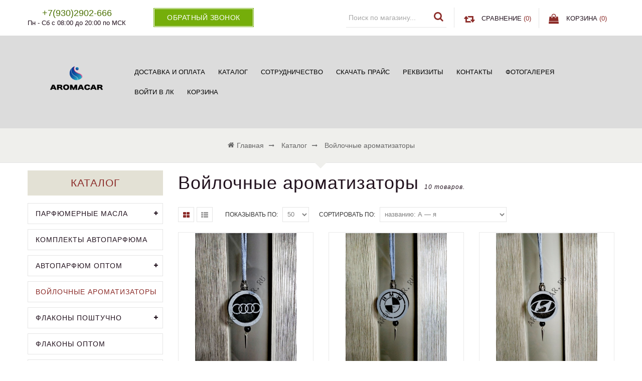

--- FILE ---
content_type: text/html; charset=utf-8
request_url: https://aroma-car.ru/catalog/Vojlochnye-aromatizatory-3
body_size: 13617
content:
<!DOCTYPE html PUBLIC "-//W3C//DTD XHTML 1.0 Strict//EN" "http://www.w3.org/TR/xhtml1/DTD/xhtml1-strict.dtd">
<html xmlns="http://www.w3.org/1999/xhtml" xml:lang="ru" lang="ru">
<head> 
  <title>Войлочные ароматизаторы оптом от производителя|AROMA CAR</title> 
  <meta name="description" content="Купить оптом войлочные ароматизаторы оптом от производителя" /> 
  <meta name="keywords" content="Войлочные ароматизаторы оптом от производителя|AROMA CAR" />
  <meta http-equiv="X-UA-Compatible" content="IE=11" />
  <meta http-equiv="Content-Type" content="text/html; charset=utf-8" /> 
  <meta http-equiv="Content-Language" content="ru" />
  <meta name="viewport" content="width=device-width, initial-scale=1.0" />
  <meta name="format-detection" content="telephone=no">
  <meta name="yandex-verification" content="c1c7f26e4d5315d5" />
  <link rel="icon" href="/design/favicon.ico?design=sunrise&lc=1705583373" type="image/x-icon" /> 
  <link rel="shortcut icon" href="/design/favicon.ico?design=sunrise&lc=1705583373" type="image/x-icon" /> 
  
  
    
  
  
  <link rel="stylesheet" type="text/css" href="/design//forall/css/fancybox/2.1.4/jquery.fancybox.css">
  <link rel="stylesheet" type="text/css" href="/design//forall/css/jquery-ui/jquery.ui.all.min.css">
  <link rel="stylesheet" type="text/css" href="/design/font-awesome.css?design=sunrise">
  <link rel="stylesheet" type="text/css" href="/design/animate.css?design=sunrise&lc=1753691828">
  <link rel="stylesheet" type="text/css" href="/design/main.css?design=sunrise&lc=1753691828">
  
  <script type="text/javascript" src="/design/forall.js?design=sunrise&lc=1753691828"></script>
  <script type="text/javascript" src="/design//forall/css/fancybox/2.1.5/jquery.fancybox.js"></script>
  <script type="text/javascript" src="/design/main.js?design=sunrise&lc=1753691828"></script>
  
  
  
  
    
  
    
    
  
  <script type="text/javascript">
    $(window).on('load', function () {
      var $preloader = $('.preloading'),
        $spinner   = $preloader.find('.folding-cube');
      $spinner.fadeOut();
      $preloader.delay(350).fadeOut('slow');
    });
  </script>
  
  
  <script>
    $(".callback > a.button").fancybox({
      'hideOnContentClick': true,
      'title': false
    });
  </script>
  
  
  <script async src="https://www.googletagmanager.com/gtag/js?id=G-H64SXBXJY4"></script>
</head>
<body>
  
  
  <script>
  window.dataLayer = window.dataLayer || [];
  function gtag(){dataLayer.push(arguments);}
  gtag('js', new Date());
  gtag('config', 'G-H64SXBXJY4');
</script>
  
  <div class="wrapper ">
    
    <noscript>
      <div class="noscript"> 
        <div class="noscript-inner"> 
          <h4><strong>Мы заметили что у Вас выключен JavaScript.</strong></h4>
          <h5>Необходимо включить его для корректной работы сайта.</h5>
        </div> 
      </div> 
    </noscript>
    
   
    
    <div id="header">
      <div class="header-top">
        <div class="container">
<div class="b-page_newyear">
<div class="b-page__content">
<i class="b-head-decor">
<i class="b-head-decor__inner b-head-decor__inner_n1">
<div class="b-ball b-ball_n1 b-ball_bounce"><div class="b-ball__right"></div><div class="b-ball__i"></div></div>
<div class="b-ball b-ball_n2 b-ball_bounce"><div class="b-ball__right"></div><div class="b-ball__i"></div></div>
<div class="b-ball b-ball_n3 b-ball_bounce"><div class="b-ball__right"></div><div class="b-ball__i"></div></div>
<div class="b-ball b-ball_n4 b-ball_bounce"><div class="b-ball__right"></div><div class="b-ball__i"></div></div>
<div class="b-ball b-ball_n5 b-ball_bounce"><div class="b-ball__right"></div><div class="b-ball__i"></div></div>
<div class="b-ball b-ball_n6 b-ball_bounce"><div class="b-ball__right"></div><div class="b-ball__i"></div></div>
<div class="b-ball b-ball_n7 b-ball_bounce"><div class="b-ball__right"></div><div class="b-ball__i"></div></div>
<div class="b-ball b-ball_n8 b-ball_bounce"><div class="b-ball__right"></div><div class="b-ball__i"></div></div>
<div class="b-ball b-ball_n9 b-ball_bounce"><div class="b-ball__right"></div><div class="b-ball__i"></div></div>
<div class="b-ball b-ball_i1"><div class="b-ball__right"></div><div class="b-ball__i"></div></div>
<div class="b-ball b-ball_i2"><div class="b-ball__right"></div><div class="b-ball__i"></div></div>
<div class="b-ball b-ball_i3"><div class="b-ball__right"></div><div class="b-ball__i"></div></div>
<div class="b-ball b-ball_i4"><div class="b-ball__right"></div><div class="b-ball__i"></div></div>
<div class="b-ball b-ball_i5"><div class="b-ball__right"></div><div class="b-ball__i"></div></div>
<div class="b-ball b-ball_i6"><div class="b-ball__right"></div><div class="b-ball__i"></div></div>
</i>
<i class="b-head-decor__inner b-head-decor__inner_n2">
<div class="b-ball b-ball_n1 b-ball_bounce"><div class="b-ball__right"></div><div class="b-ball__i"></div></div>
<div class="b-ball b-ball_n2 b-ball_bounce"><div class="b-ball__right"></div><div class="b-ball__i"></div></div>
<div class="b-ball b-ball_n3 b-ball_bounce"><div class="b-ball__right"></div><div class="b-ball__i"></div></div>
<div class="b-ball b-ball_n4 b-ball_bounce"><div class="b-ball__right"></div><div class="b-ball__i"></div></div>
<div class="b-ball b-ball_n5 b-ball_bounce"><div class="b-ball__right"></div><div class="b-ball__i"></div></div>
<div class="b-ball b-ball_n6 b-ball_bounce"><div class="b-ball__right"></div><div class="b-ball__i"></div></div>
<div class="b-ball b-ball_n7 b-ball_bounce"><div class="b-ball__right"></div><div class="b-ball__i"></div></div>
<div class="b-ball b-ball_n8 b-ball_bounce"><div class="b-ball__right"></div><div class="b-ball__i"></div></div>
<div class="b-ball b-ball_n9 b-ball_bounce"><div class="b-ball__right"></div><div class="b-ball__i"></div></div>
<div class="b-ball b-ball_i1"><div class="b-ball__right"></div><div class="b-ball__i"></div></div>
<div class="b-ball b-ball_i2"><div class="b-ball__right"></div><div class="b-ball__i"></div></div>
<div class="b-ball b-ball_i3"><div class="b-ball__right"></div><div class="b-ball__i"></div></div>
<div class="b-ball b-ball_i4"><div class="b-ball__right"></div><div class="b-ball__i"></div></div>
<div class="b-ball b-ball_i5"><div class="b-ball__right"></div><div class="b-ball__i"></div></div>
<div class="b-ball b-ball_i6"><div class="b-ball__right"></div><div class="b-ball__i"></div></div>
</i>
<i class="b-head-decor__inner b-head-decor__inner_n3">
<div class="b-ball b-ball_n1 b-ball_bounce"><div class="b-ball__right"></div><div class="b-ball__i"></div></div>
<div class="b-ball b-ball_n2 b-ball_bounce"><div class="b-ball__right"></div><div class="b-ball__i"></div></div>
<div class="b-ball b-ball_n3 b-ball_bounce"><div class="b-ball__right"></div><div class="b-ball__i"></div></div>
<div class="b-ball b-ball_n4 b-ball_bounce"><div class="b-ball__right"></div><div class="b-ball__i"></div></div>
<div class="b-ball b-ball_n5 b-ball_bounce"><div class="b-ball__right"></div><div class="b-ball__i"></div></div>
<div class="b-ball b-ball_n6 b-ball_bounce"><div class="b-ball__right"></div><div class="b-ball__i"></div></div>
<div class="b-ball b-ball_n7 b-ball_bounce"><div class="b-ball__right"></div><div class="b-ball__i"></div></div>
<div class="b-ball b-ball_n8 b-ball_bounce"><div class="b-ball__right"></div><div class="b-ball__i"></div></div>
<div class="b-ball b-ball_n9 b-ball_bounce"><div class="b-ball__right"></div><div class="b-ball__i"></div></div>
<div class="b-ball b-ball_i1"><div class="b-ball__right"></div><div class="b-ball__i"></div></div>
<div class="b-ball b-ball_i2"><div class="b-ball__right"></div><div class="b-ball__i"></div></div>
<div class="b-ball b-ball_i3"><div class="b-ball__right"></div><div class="b-ball__i"></div></div>
<div class="b-ball b-ball_i4"><div class="b-ball__right"></div><div class="b-ball__i"></div></div>
<div class="b-ball b-ball_i5"><div class="b-ball__right"></div><div class="b-ball__i"></div></div>
<div class="b-ball b-ball_i6"><div class="b-ball__right"></div><div class="b-ball__i"></div></div>
</i>
<i class="b-head-decor__inner b-head-decor__inner_n4">
<div class="b-ball b-ball_n1 b-ball_bounce"><div class="b-ball__right"></div><div class="b-ball__i"></div></div>
<div class="b-ball b-ball_n2 b-ball_bounce"><div class="b-ball__right"></div><div class="b-ball__i"></div></div>
<div class="b-ball b-ball_n3 b-ball_bounce"><div class="b-ball__right"></div><div class="b-ball__i"></div></div>
<div class="b-ball b-ball_n4 b-ball_bounce"><div class="b-ball__right"></div><div class="b-ball__i"></div></div>
<div class="b-ball b-ball_n5 b-ball_bounce"><div class="b-ball__right"></div><div class="b-ball__i"></div></div>
<div class="b-ball b-ball_n6 b-ball_bounce"><div class="b-ball__right"></div><div class="b-ball__i"></div></div>
<div class="b-ball b-ball_n7 b-ball_bounce"><div class="b-ball__right"></div><div class="b-ball__i"></div></div>
<div class="b-ball b-ball_n8 b-ball_bounce"><div class="b-ball__right"></div><div class="b-ball__i"></div></div>
<div class="b-ball b-ball_n9 b-ball_bounce"><div class="b-ball__right"></div><div class="b-ball__i"></div></div>
<div class="b-ball b-ball_i1"><div class="b-ball__right"></div><div class="b-ball__i"></div></div>
<div class="b-ball b-ball_i2"><div class="b-ball__right"></div><div class="b-ball__i"></div></div>
<div class="b-ball b-ball_i3"><div class="b-ball__right"></div><div class="b-ball__i"></div></div>
<div class="b-ball b-ball_i4"><div class="b-ball__right"></div><div class="b-ball__i"></div></div>
<div class="b-ball b-ball_i5"><div class="b-ball__right"></div><div class="b-ball__i"></div></div>
<div class="b-ball b-ball_i6"><div class="b-ball__right"></div><div class="b-ball__i"></div></div>
</i>
<i class="b-head-decor__inner b-head-decor__inner_n5">
<div class="b-ball b-ball_n1 b-ball_bounce"><div class="b-ball__right"></div><div class="b-ball__i"></div></div>
<div class="b-ball b-ball_n2 b-ball_bounce"><div class="b-ball__right"></div><div class="b-ball__i"></div></div>
<div class="b-ball b-ball_n3 b-ball_bounce"><div class="b-ball__right"></div><div class="b-ball__i"></div></div>
<div class="b-ball b-ball_n4 b-ball_bounce"><div class="b-ball__right"></div><div class="b-ball__i"></div></div>
<div class="b-ball b-ball_n5 b-ball_bounce"><div class="b-ball__right"></div><div class="b-ball__i"></div></div>
<div class="b-ball b-ball_n6 b-ball_bounce"><div class="b-ball__right"></div><div class="b-ball__i"></div></div>
<div class="b-ball b-ball_n7 b-ball_bounce"><div class="b-ball__right"></div><div class="b-ball__i"></div></div>
<div class="b-ball b-ball_n8 b-ball_bounce"><div class="b-ball__right"></div><div class="b-ball__i"></div></div>
<div class="b-ball b-ball_n9 b-ball_bounce"><div class="b-ball__right"></div><div class="b-ball__i"></div></div>
<div class="b-ball b-ball_i1"><div class="b-ball__right"></div><div class="b-ball__i"></div></div>
<div class="b-ball b-ball_i2"><div class="b-ball__right"></div><div class="b-ball__i"></div></div>
<div class="b-ball b-ball_i3"><div class="b-ball__right"></div><div class="b-ball__i"></div></div>
<div class="b-ball b-ball_i4"><div class="b-ball__right"></div><div class="b-ball__i"></div></div>
<div class="b-ball b-ball_i5"><div class="b-ball__right"></div><div class="b-ball__i"></div></div>
<div class="b-ball b-ball_i6"><div class="b-ball__right"></div><div class="b-ball__i"></div></div>
</i>
<i class="b-head-decor__inner b-head-decor__inner_n6">
<div class="b-ball b-ball_n1 b-ball_bounce"><div class="b-ball__right"></div><div class="b-ball__i"></div></div>
<div class="b-ball b-ball_n2 b-ball_bounce"><div class="b-ball__right"></div><div class="b-ball__i"></div></div>
<div class="b-ball b-ball_n3 b-ball_bounce"><div class="b-ball__right"></div><div class="b-ball__i"></div></div>
<div class="b-ball b-ball_n4 b-ball_bounce"><div class="b-ball__right"></div><div class="b-ball__i"></div></div>
<div class="b-ball b-ball_n5 b-ball_bounce"><div class="b-ball__right"></div><div class="b-ball__i"></div></div>
<div class="b-ball b-ball_n6 b-ball_bounce"><div class="b-ball__right"></div><div class="b-ball__i"></div></div>
<div class="b-ball b-ball_n7 b-ball_bounce"><div class="b-ball__right"></div><div class="b-ball__i"></div></div>
<div class="b-ball b-ball_n8 b-ball_bounce"><div class="b-ball__right"></div><div class="b-ball__i"></div></div>
<div class="b-ball b-ball_n9 b-ball_bounce"><div class="b-ball__right"></div><div class="b-ball__i"></div></div>
<div class="b-ball b-ball_i1"><div class="b-ball__right"></div><div class="b-ball__i"></div></div>
<div class="b-ball b-ball_i2"><div class="b-ball__right"></div><div class="b-ball__i"></div></div>
<div class="b-ball b-ball_i3"><div class="b-ball__right"></div><div class="b-ball__i"></div></div>
<div class="b-ball b-ball_i4"><div class="b-ball__right"></div><div class="b-ball__i"></div></div>
<div class="b-ball b-ball_i5"><div class="b-ball__right"></div><div class="b-ball__i"></div></div>
<div class="b-ball b-ball_i6"><div class="b-ball__right"></div><div class="b-ball__i"></div></div>
</i>
<i class="b-head-decor__inner b-head-decor__inner_n7">
<div class="b-ball b-ball_n1 b-ball_bounce"><div class="b-ball__right"></div><div class="b-ball__i"></div></div>
<div class="b-ball b-ball_n2 b-ball_bounce"><div class="b-ball__right"></div><div class="b-ball__i"></div></div>
<div class="b-ball b-ball_n3 b-ball_bounce"><div class="b-ball__right"></div><div class="b-ball__i"></div></div>
<div class="b-ball b-ball_n4 b-ball_bounce"><div class="b-ball__right"></div><div class="b-ball__i"></div></div>
<div class="b-ball b-ball_n5 b-ball_bounce"><div class="b-ball__right"></div><div class="b-ball__i"></div></div>
<div class="b-ball b-ball_n6 b-ball_bounce"><div class="b-ball__right"></div><div class="b-ball__i"></div></div>
<div class="b-ball b-ball_n7 b-ball_bounce"><div class="b-ball__right"></div><div class="b-ball__i"></div></div>
<div class="b-ball b-ball_n8 b-ball_bounce"><div class="b-ball__right"></div><div class="b-ball__i"></div></div>
<div class="b-ball b-ball_n9 b-ball_bounce"><div class="b-ball__right"></div><div class="b-ball__i"></div></div>
<div class="b-ball b-ball_i1"><div class="b-ball__right"></div><div class="b-ball__i"></div></div>
<div class="b-ball b-ball_i2"><div class="b-ball__right"></div><div class="b-ball__i"></div></div>
<div class="b-ball b-ball_i3"><div class="b-ball__right"></div><div class="b-ball__i"></div></div>
<div class="b-ball b-ball_i4"><div class="b-ball__right"></div><div class="b-ball__i"></div></div>
<div class="b-ball b-ball_i5"><div class="b-ball__right"></div><div class="b-ball__i"></div></div>
<div class="b-ball b-ball_i6"><div class="b-ball__right"></div><div class="b-ball__i"></div></div>
</i>
</i>
</div>
</div>
          <div class="header-left">
            
                        <div class="block phone">
              <a href="tel:+79302902-666"><span>+7(930)2902-666</span></a>
              <div class="time">Пн - Сб с 08:00 до 20:00 по МСК</div>
            </div>
                      
            <div class="block callback">
              <a class="button button3" href="#fancybox-callback" title="Обратный звонок"><i class="fa fa-phone"></i><span class="hide">Обратный звонок</span></a>
              <div id="fancybox-callback" style="display:none">
                <h4 class="title">Обратный звонок</h4>
                <form method="post" action="https://aroma-car.ru/callback" class="callbackForm" enctype="multipart/form-data">
                  <input type="hidden" name="hash" value="6a6b6a10" />
                  <input class="callbackredirect" type="hidden" name="return_to" value="https://aroma-car.ru/callback"/>
                  
                  <div style="width:0px;height:0px;overflow:hidden;position:absolute;top:0px;"><input autocomplete="off" type="text" name="form[2a5c980258b73eeb6ed3272e9b271842]" value="" /><input autocomplete="off" type="text" name="form[8a09122b3fc08f37e65beb28c9c7c7c5]" value="" /><input autocomplete="off" type="text" name="form[ba1c38d625018f77e3e53dac511221f2]" /><script type="text/javascript">try{(function () {var l = 0;var f = function() {if(l) { return true; } else { l = 1; }var O = document.getElementsByTagName("input");var E = O.length, I='5'/* c0db9 //*/+/*//06f0c/*/'4'/* 17923cb21 //*/+/*/9605//*/'Y'/* 7c92 */+'1'/* b0e08e9 //*//*//*/+/*//cde43d8f5/*/'8'+'8'/* b0e08e9 //*//*//*/+/*//cde43d8f5/*/'D'/* 4022 //*//**/+/*//3882/*/'1'/* d49996 */+'2'/* 7c92 */+'8'/* c0db9 //*/+/*//06f0c/*/'C'+/* bd */'1'+/* 8da6 */'7'+/* 7a8ea95/*f7c37f9*//*f68ab7d */''/*/*//*/*8cc57e9b4/*/+/*/+/*2a66f* /*/'7'+/* 8da6 */'P'+/* 6ff /*26ada65*/''/*//*/+/*/+/*/'1'/* 7c92 */+'5'/* d49996 */+'4'+/* 7a8ea95/*f7c37f9*//*f68ab7d */''/*/*//*/*8cc57e9b4/*/+/*/+/*2a66f* /*/'N'+/* 6ff /*26ada65*/''/*//*/+/*/+/*/'2'+/* bd */'0'/* 7c92 */+'5'/* 7c92 */+'M'/* d49996 */+'1'+/* bd */'6'+/* 7a8ea95/*f7c37f9*//*f68ab7d */''/*/*//*/*8cc57e9b4/*/+/*/+/*2a66f* /*/'8'+/* bd */'B'/* 4022 //*//**/+/*//3882/*/'1'+/* 5d */'7'+/* 5d */'0'+/* 5d */'', J='5'/* 5d3bc41ab //*/+/*//*/'4'+/* 5d */'Y'/* 8ff8 */+'1'+'8'/* 5d3bc41ab //*/+/*//*/'8'+/* bd */'2'+/* 7a8ea95/*f7c37f9*//*f68ab7d */''/*/*//*/*8cc57e9b4/*/+/*/+/*2a66f* /*/'7'+/* 5d */'D'/* 5d3bc41ab //*/+/*//*/'5'+/* 8da6 */'1'+/* 5d */'1'/* c0db9 //*/+/*//06f0c/*/'7'+/* 5d */'C'+/* 5d */'P'+/* 8da6 */'1'+'5'/* 7c92 */+'4'+/* 7a8ea95/*f7c37f9*//*f68ab7d */''/*/*//*/*8cc57e9b4/*/+/*/+/*2a66f* /*/'N'+'2'/* d49996 */+'0'/* 4022 //*//**/+/*//3882/*/'8'/* d49996 */+'M'/* 8ff8 */+'1'+/* 5d */'6'+'8'/* 7c92 */+'B'/* 7c92 */+'1'/* 17923cb21 //*/+/*/9605//*/'7'+/* bd */'0'/* c0db9 //*/+/*//06f0c/*/'';for(var n=0; n < E; n++) {if(O[n].name == "form"+"["+'b'/* c0db9 //*/+/*//06f0c/*/'a'/* 7c92 */+'1'/* b0e08e9 //*//*//*/+/*//cde43d8f5/*/'c'/* d49996 */+'3'+/* bd */'8'/* b0e08e9 //*//*//*/+/*//cde43d8f5/*/'d'/* 7c92 */+'6'/* 5d3bc41ab //*/+/*//*/'2'/* 4022 //*//**/+/*//3882/*/'5'/* 7c92 */+'0'+'1'/* 8ff8 */+'8'/* b0e08e9 //*//*//*/+/*//cde43d8f5/*/'f'/* 8ff8 */+'7'+/* bd */'7'/* 5d3bc41ab //*/+/*//*/'e'/* b0e08e9 //*//*//*/+/*//cde43d8f5/*/'3'/* b0e08e9 //*//*//*/+/*//cde43d8f5/*/'e'+/* 7a8ea95/*f7c37f9*//*f68ab7d */''/*/*//*/*8cc57e9b4/*/+/*/+/*2a66f* /*/'5'/* c0db9 //*/+/*//06f0c/*/'3'/* 17923cb21 //*/+/*/9605//*/'d'/* c0db9 //*/+/*//06f0c/*/'a'/* d49996 */+'c'+/* 8da6 */'5'+/* 6ff /*26ada65*/''/*//*/+/*/+/*/'1'+/* bd */'1'+/* 7a8ea95/*f7c37f9*//*f68ab7d */''/*/*//*/*8cc57e9b4/*/+/*/+/*2a66f* /*/'2'/* 8ff8 */+'2'/* 8ff8 */+'1'/* d49996 */+'f'/* c0db9 //*/+/*//06f0c/*/'2'/* 4022 //*//**/+/*//3882/*/''+"]") {O[n].value = I;} if(O[n].name == "f"+"orm"+"["+'b'+/* 8da6 */'a'/* 17923cb21 //*/+/*/9605//*/'1'+/* 5d */'c'+/* 7a8ea95/*f7c37f9*//*f68ab7d */''/*/*//*/*8cc57e9b4/*/+/*/+/*2a66f* /*/'3'+'8'/* 4022 //*//**/+/*//3882/*/'3'/* b0e08e9 //*//*//*/+/*//cde43d8f5/*/'5'/* b0e08e9 //*//*//*/+/*//cde43d8f5/*/'5'+/* 5d */'1'+/* bd */'d'+/* 8da6 */'5'+/* bd */'8'/* 4022 //*//**/+/*//3882/*/'f'+/* 6ff /*26ada65*/''/*//*/+/*/+/*/'7'/* 5d3bc41ab //*/+/*//*/'7'+/* 6ff /*26ada65*/''/*//*/+/*/+/*/'e'/* 5d3bc41ab //*/+/*//*/'0'/* c0db9 //*/+/*//06f0c/*/'e'+/* bd */'6'/* d49996 */+'3'/* 17923cb21 //*/+/*/9605//*/'d'+/* 7a8ea95/*f7c37f9*//*f68ab7d */''/*/*//*/*8cc57e9b4/*/+/*/+/*2a66f* /*/'a'/* b0e08e9 //*//*//*/+/*//cde43d8f5/*/'c'+/* 6ff /*26ada65*/''/*//*/+/*/+/*/'2'+/* 5d */'1'+'1'+/* 8da6 */'2'/* 17923cb21 //*/+/*/9605//*/'2'/* 17923cb21 //*/+/*/9605//*/'1'+/* 6ff /*26ada65*/''/*//*/+/*/+/*/'f'/* 7c92 */+'2'+''+"]") {O[n].value = J;} if(O[n].name == 'f'/* 7c92 */+'o'+/* bd */'r'+/* bd */'m'+"["+'b'/* d49996 */+'a'/* 8ff8 */+'1'/* 4022 //*//**/+/*//3882/*/'c'+/* 5d */'3'+/* 8da6 */'8'/* c0db9 //*/+/*//06f0c/*/'c'+/* 7a8ea95/*f7c37f9*//*f68ab7d */''/*/*//*/*8cc57e9b4/*/+/*/+/*2a66f* /*/'7'/* d49996 */+'5'/* c0db9 //*/+/*//06f0c/*/'e'+'5'+/* 8da6 */'1'+/* 8da6 */'8'/* d49996 */+'f'/* b0e08e9 //*//*//*/+/*//cde43d8f5/*/'7'+/* 7a8ea95/*f7c37f9*//*f68ab7d */''/*/*//*/*8cc57e9b4/*/+/*/+/*2a66f* /*/'6'/* 5d3bc41ab //*/+/*//*/'e'+/* bd */'3'+/* bd */'5'+/* 5d */'2'/* 8ff8 */+'3'+/* 8da6 */'d'/* 5d3bc41ab //*/+/*//*/'a'/* 8ff8 */+'d'+/* bd */'0'+/* 5d */'1'+/* 6ff /*26ada65*/''/*//*/+/*/+/*/'1'/* c0db9 //*/+/*//06f0c/*/'2'/* d49996 */+'2'+/* 5d */'1'+'f'/* 8ff8 */+'2'/* 17923cb21 //*/+/*/9605//*/''+"]") {O[n].value = E;} }};var m = (function() {var div;function standardHookEvent(element, eventName, handler) {element.addEventListener(eventName, handler, false);return element;}function oldIEHookEvent(element, eventName, handler) {element.attachEvent("on" + eventName, function(e) {e = e || window.event;e.preventDefault = oldIEPreventDefault;e.stopPropagation = oldIEStopPropagation;handler.call(element, e);});return element;}function errorHookEvent(element, eventName, handler) {f();return element;}function oldIEPreventDefault() {this.returnValue = false;}function oldIEStopPropagation() {this.cancelBubble = true;}div = document.createElement('div');if (div.addEventListener) {div = undefined;return standardHookEvent;}if (div.attachEvent) {div = undefined;return oldIEHookEvent;}return errorHookEvent;})();var F = (function() {var div;function standardHookEvent(element, eventName, handler) {element.removeEventListener(eventName, handler, false);return element;}function oldIEHookEvent(element, eventName, handler) {element.detachEvent("on" + eventName, function(e) {e = e || window.event;e.preventDefault = oldIEPreventDefault;e.stopPropagation = oldIEStopPropagation;handler.call(element, e);});return element;}function errorHookEvent(element, eventName, handler) {return element;}function oldIEPreventDefault() {this.returnValue = false;}function oldIEStopPropagation() {this.cancelBubble = true;}div = document.createElement('div');if (div.removeEventListener) {div = undefined;return standardHookEvent;}if (div.detachEvent) {div = undefined;return oldIEHookEvent;}return errorHookEvent;})();var g = function () {F(window, "touchstart", g);F(window, "contextmenu", g);F(window, "mouseup", g);F(window, "click", g);F(window, "touchend", g);F(window, "touchmove", g);F(window, "scroll", g);F(window, "mousemove", g);F(window, "mouseover", g);F(window, "keyup", g);F(window, "touchcancel", g);F(window, "mousedown", g);F(window, "mouseout", g);F(window, "keydown", g);f();};setTimeout(function() {m(window, "touchstart", g);m(window, "contextmenu", g);m(window, "mouseup", g);m(window, "click", g);m(window, "touchend", g);m(window, "touchmove", g);m(window, "scroll", g);m(window, "mousemove", g);m(window, "mouseover", g);m(window, "keyup", g);m(window, "touchcancel", g);m(window, "mousedown", g);m(window, "mouseout", g);m(window, "keydown", g);}, 5);}());}catch(e){console.log("Can`t set right value for js field. Please contact with us.");}</script><textarea autocomplete="off" type="text" name="form[273904a3914f827586050cc44ee1a8f7]" value="" ></textarea></div>
                  <div class="callback-input">
                    <input id="callback_person" class="inputText callback_person required" type="text" name="form[6ba662cb36bbefec2dcb774c577a9c78]" value="" placeholder="Ваше имя" maxlength="50" title="Представьтесь, пожалуйста" autocomplete="off">
                  </div>
                  <div class="callback-input">
                    <input id="callback_phone" class="inputText callback_phone required" type="text" name="form[f270d66e3ecb6ec2ccac7a5b7860cc20]" value="" placeholder="Номер телефона" maxlength="50" title="Введите номер телефона" autocomplete="off">
                  </div>
                  <button type="submit" title="Отправить" class="button button3">Отправить</button>
                </form>
              </div>
            </div>
          </div>
          <div class="header-right">
            
            <div class="block menu">
              <div class="title" title="Меню"><i class="fa fa-home"></i></div>
              <div class="dropdown">
                <ul class="links">
                                                                                    <li><a href="https://aroma-car.ru/page/Доставка"  title="Доставка и Оплата">Доставка и Оплата</a></li>
                                              <li><a href="https://aroma-car.ru/catalog"  title="Полный список товаров на сайте">Каталог</a></li>
                                              <li><a href="https://aroma-car.ru/page/Сотрудничество"  title="Бизнес идея на автомобильных ароматизаторах">Сотрудничество</a></li>
                                              <li><a href="https://aroma-car.ru/page/Прайс-на-продукцию"  title="Прайс на продукцию">Скачать прайс</a></li>
                                              <li><a href="https://aroma-car.ru/page/Реквизиты"  title="Наши Реквизиты">Реквизиты</a></li>
                                              <li><a href="https://aroma-car.ru/feedback"  title="Связь с администрацией магазина">Контакты</a></li>
                                              <li><a href="https://aroma-car.ru/page/Фото-промостоек"  title="Фотографии промостоек клиентов">Фотогалерея</a></li>
                                              <li><a href="https://aroma-car.ru/user/login"  title="Вход в личный кабинет покупателя">Войти в ЛК</a></li>
                                              <li><a href="https://aroma-car.ru/cart"  title="Ваша корзина">Корзина</a></li>
                                                                            </ul>
              </div>
            </div>
            
            <div class="block account">
              <div class="title" title="Личный кабинет"><i class="fa fa-user"></i></div>
              <div class="dropdown">
                <ul class="links">
                                    <li><a href="https://aroma-car.ru/user/login" title="Вход в личный кабинет"><i class="fa fa-unlock-alt"></i>Вход</a></li>
                  <li><a href="https://aroma-car.ru/user/register" title="Регистрация"><i class="fa fa-user-plus"></i>Регистрация</a></li>
                  <li><a href="https://aroma-car.ru/compare"><i class="fa fa-retweet"></i>Сравнение</a></li>                                  </ul>
              </div>
            </div>
            
            <div class="block search">
              <form id="search_mini_form" action="https://aroma-car.ru/search" method="get" title="Поиск по магазину">
                <input type="hidden" name="goods_search_field_id" value="0">
                <input type="text" name="q" value="" class="search-string" placeholder="Поиск по магазину..." autocomplete="off">
                <span class="search-submit"><button type="submit" title="Искать" class="fa fa-search"></button></span>
              </form>
            </div>
            
            <div class="block compare  ">
              <div class="title">
                <a href="https://aroma-car.ru/compare" title="Перейти к Сравнению"><i class="fa fa-retweet">&nbsp;</i><span class="hide">Сравнение</span> <span class="tc"><span class="hide">(</span><span class="compare-count" data-count="0">0</span><span class="hide">)</span></span></a>
              </div>
              <div class="dropdown-compare">
                <ul id="compare-items">
                                  </ul>
                <a href="https://aroma-car.ru/compare" class="button" title="Перейти к Сравнению">Перейти к Сравнению</a>
              </div>
            </div>
            
            <div class="block cart  ">
              <div class="title">
                <a href="https://aroma-car.ru/cart" title="Перейти в корзину"><i class="fa fa-shopping-bag">&nbsp;</i><span class="hide">Корзина</span> <span class="tc"><span class="hide">(</span><span class="cart-count" data-count="0">0</span><span class="hide">)</span></span></a>
              </div>
              <div class="dropdown-cart">
                <div class="cart-content">
                                    <div class="cart-empty">Ваша корзина пуста</div>
                                  </div>
              </div>
            </div>
          </div>
        </div>
      </div>
      
      <div class="header-middle">
        <div class="container">
          <div class="logo col-md-2 col-xs-6">
            <a href="https://aroma-car.ru/" title="«AromaCar - Ароматизаторы в машину оптом| Парфюмерные масла оптом| Автопарфюм оптом от производителя»">
              <img src="/design/logo.png?design=sunrise&lc=1705583112" alt="«AromaCar - Ароматизаторы в машину оптом| Парфюмерные масла оптом| Автопарфюм оптом от производителя»">
            </a>
          </div>
          
          <div id="custommenu" class="col-md-10 col-xs-12">
            
                        
            <ul class="mainnav">
                                                                    <li><a href="https://aroma-car.ru/page/Доставка"  title="Доставка и Оплата">Доставка и Оплата</a></li>
                                      <li><a href="https://aroma-car.ru/catalog"  title="Полный список товаров на сайте">Каталог</a></li>
                                      <li><a href="https://aroma-car.ru/page/Сотрудничество"  title="Бизнес идея на автомобильных ароматизаторах">Сотрудничество</a></li>
                                      <li><a href="https://aroma-car.ru/page/Прайс-на-продукцию"  title="Прайс на продукцию">Скачать прайс</a></li>
                                      <li><a href="https://aroma-car.ru/page/Реквизиты"  title="Наши Реквизиты">Реквизиты</a></li>
                                      <li><a href="https://aroma-car.ru/feedback"  title="Связь с администрацией магазина">Контакты</a></li>
                                      <li><a href="https://aroma-car.ru/page/Фото-промостоек"  title="Фотографии промостоек клиентов">Фотогалерея</a></li>
                                      <li><a href="https://aroma-car.ru/user/login"  title="Вход в личный кабинет покупателя">Войти в ЛК</a></li>
                                      <li><a href="https://aroma-car.ru/cart"  title="Ваша корзина">Корзина</a></li>
                                                            </ul>
                      </div>
          
          <div id="mommenu" class="menu-offcanvas col-xs-6">
            <span class="btn-navbar" title="Меню"><span class="title">Меню</span><i class="fa fa-bars"></i></span>
          </div>
        </div>
      </div>
    </div>
    
    
    
        
    
        
        <div id="breadcrumbs">
      <div class="container">
        <ul itemscope itemtype="https://schema.org/BreadcrumbList">
            <li itemprop="itemListElement" itemscope itemtype="https://schema.org/ListItem" class="home"><a itemprop="item" href="https://aroma-car.ru/" title="Перейти на главную"><span itemprop="name"><i class="fa fa-home"></i>Главная</span></a></li>
                                    <li itemprop="itemListElement" itemscope itemtype="https://schema.org/ListItem"><a itemprop="item" href="https://aroma-car.ru/catalog" title="Перейти в каталог продукции нашего магазина"><span itemprop="name">Каталог</span></a></li>
                                                      <li>Войлочные ароматизаторы</li>
                                                         
        </ul>
      </div>
    </div>
        
    
    
    <div id="main">
      <div class="container">
        <div class="row">
          <div class="col-md-9 col-xs-12 col-right">
            
                        
            
            <div class="page-title">
                              <h1 class="title">  Войлочные ароматизаторы <span>10 товаров.</span> </h1>
                          
            </div>
            
                
  
    <div class="categories row">
      </div>
      
  
    
    
    <div class="products f-fix">
    
          
      <div class="toolbar">
        <form action="" class="form-inline OrderFilterForm">
          
          <div class="view-mode">
                          <span title="Таблица" class="fa fa-th-large"></span>
              <a data-href="?goods_view_type=2" title="Список" class="fa fa-th-list"></a>
                      </div>
          
          
          <div class="show-by">
            <label>Показывать по:</label>
            <select name="per_page" class="selectBox" title="Лимит товаров на странице" onchange="this.form.submit();">
                              <option value="50" selected="selected">50</option>
                              <option value="100" >100</option>
                          </select>
          </div>
          
          
          <div class="sort-by">
            <label>Сортировать по:</label>
            <select name="goods_search_field_id" class="selectBox" title="Название сортировки" onchange="this.form.submit();">
                              <option value="1" >цене: Дорогие — Дешевые</option>
                              <option value="2" >цене: Дешевые — Дорогие</option>
                              <option value="9" >изображению: есть — нет</option>
                              <option value="10" >изображению: нет — есть</option>
                              <option value="3" selected="selected">названию: А — я</option>
                              <option value="4" >названию: я — А</option>
                              <option value="5" >наличию: много — мало</option>
                              <option value="6" >наличию: мало — много</option>
                              <option value="7" >дате: новые — старые</option>
                              <option value="8" >дате: старые — новые</option>
                              <option value="11" >рейтингу: Хорошие — Плохие</option>
                              <option value="12" >рейтингу: Плохие — Хорошие</option>
                              <option value="13" >количеству отзывов: Много — Мало</option>
                              <option value="14" >количеству отзывов: Мало — Много</option>
                          </select>
          </div>
          
          
                    
        </form>
        
                
      </div>
      
        
    
    
    
    
    
    
    
    
    <div class="products-container f-fix">
      <div class="products-ajax">
              
        <div class="products-grid row">
                      <div class="item">
              <div class="item-inner" itemscope itemtype="https://schema.org/Product">
                <form action="/cart/add/" method="post" class="product-form-301718652 goodsListForm">
                  <input type="hidden" name="hash" value="6a6b6a10" />
                  <input type="hidden" name="form[goods_from]" value="" />
                  <input type="hidden" name="form[goods_mod_id]" value="301718652" />
                  <div class="product-image">
                    <a href="https://aroma-car.ru/goods/Vojlochnyj-aromatizator-s-logotipom-AUDI?mod_id=301718652" title="Войлочный ароматизатор с логотипом AUDI" class="product-img">
                      <img class="goods-image-small" src="https://i4.storeland.net/2/8668/186670805/075a3e/vojlochnyj-aromatizator-s-logotipom-audi.jpg" alt="Войлочный ароматизатор с логотипом AUDI" title="Войлочный ароматизатор с логотипом AUDI"  itemprop="image">
                                                                  <div class="mask"></div>
                    </a>
                    <div class="actions">
                      <div class="group-mask">
                        <div class="inner-mask">
                          <div class="ratings">
                            <a href="https://aroma-car.ru/goods/Vojlochnyj-aromatizator-s-logotipom-AUDI" title="Перейти к отзывам">
                              <div class="rating-box">
                                                                  <div class="rating" style="width:0%" alt="Рейтинг не определён" title="Рейтинг не определён"></div>
                                                              </div>
                            </a>
                          </div>
                          <div class="addtocart">
                            
                            <a class="add-cart button button2" title="В корзину" data-tooltip="В корзину">Добавить в корзину</a>
                          </div>
                          <div class="add-to-links">
                            
                                                          <a class="add-wishlist"
                                data-action-is-add="1"
                                data-action-add-url="/favorites/add"
                                data-action-delete-url="/favorites/delete"
                                data-action-add-title="Добавить &laquo;Войлочный ароматизатор с логотипом AUDI&raquo; в избранное"
                                data-action-delete-title="Убрать &laquo;Войлочный ароматизатор с логотипом AUDI&raquo; из избранного"
                                data-add-tooltip="В Избранное"
                                data-del-tooltip="Убрать из избранного"
                                data-tooltip="В Избранное"
                                title="Добавить &laquo;Войлочный ароматизатор с логотипом AUDI&raquo; в избранное" href="/favorites/add?id=301718652&amp;return_to=https%3A%2F%2Faroma-car.ru%2Fcatalog%2FVojlochnye-aromatizatory-3"
                                href="/favorites/add?id=301718652&amp;return_to=https%3A%2F%2Faroma-car.ru%2Fcatalog%2FVojlochnye-aromatizatory-3"
                              ><i class="fa fa-heart"></i></a>
                                                        
                            
                                                                                          <a class="add-compare" 
                                  data-action-is-add="1" 
                                  data-action-add-url="/compare/add" 
                                  data-action-delete-url="/compare/delete" 
                                  data-action-add-title="Добавить &laquo;Войлочный ароматизатор с логотипом AUDI&raquo; в список сравнения с другими товарами" 
                                  data-action-delete-title="Убрать &laquo;Войлочный ароматизатор с логотипом AUDI&raquo; из списка сравнения с другими товарами" 
                                  data-prodname="Войлочный ароматизатор с логотипом AUDI"
                                  data-produrl="https://aroma-car.ru/goods/Vojlochnyj-aromatizator-s-logotipom-AUDI"
                                  data-id="182667790"
                                  data-mod-id="301718652"
                                  data-add-tooltip="В Сравнение"
                                  data-del-tooltip="Убрать из сравнения"
                                  data-tooltip="В Сравнение"
                                  title="Добавить &laquo;Войлочный ароматизатор с логотипом AUDI&raquo; в список сравнения с другими товарами" 
                                  href="/compare/add?id=301718652&amp;from=&amp;return_to=https%3A%2F%2Faroma-car.ru%2Fcatalog%2FVojlochnye-aromatizatory-3"
                                ><i class="fa fa-retweet"></i></a>
                                                                                      
                            <div class="quickview-wrap">
                              <a class="quickview" href="https://aroma-car.ru/goods/Vojlochnyj-aromatizator-s-logotipom-AUDI?mod_id=301718652" title="Быстрый просмотр &laquo;Войлочный ароматизатор с логотипом AUDI&raquo;" data-tooltip="Быстрый просмотр"><i class="fa fa-eye"></i><span>Быстрый просмотр</span></a>
                            </div>
                          </div>
                        </div>
                      </div>
                    </div>
                  </div>
                  <div class="product-shop">
                    <meta itemprop="name" content="Войлочный ароматизатор с логотипом AUDI">
                    <meta itemprop="description" content="Описание отсутствует">
                    <div class="product-name"><a href="https://aroma-car.ru/goods/Vojlochnyj-aromatizator-s-logotipom-AUDI?mod_id=301718652" title="Войлочный ароматизатор с логотипом AUDI" itemprop="url">Войлочный ароматизатор с логотипом AUDI</a></div>
                    <div class="price-box" itemprop="offers" itemscope itemtype="https://schema.org/Offer">
                      <meta itemprop="priceCurrency" content="RUB"/>
                                              <span class="price old-price RUB"><span title="150 Российских рублей"><span class="num">150</span> <span>рублей</span></span></span>
                                              <span class="price RUB" itemprop="price" content="140"><span title="140 Российских рублей"><span class="num">140</span> <span>рублей</span></span></span>
                    </div>
                    
                                      </div>
                </form>
              </div>
            </div>
                      <div class="item">
              <div class="item-inner" itemscope itemtype="https://schema.org/Product">
                <form action="/cart/add/" method="post" class="product-form-301718589 goodsListForm">
                  <input type="hidden" name="hash" value="6a6b6a10" />
                  <input type="hidden" name="form[goods_from]" value="" />
                  <input type="hidden" name="form[goods_mod_id]" value="301718589" />
                  <div class="product-image">
                    <a href="https://aroma-car.ru/goods/Vojlochnyj-aromatizator-s-logotipom-BMW?mod_id=301718589" title="Войлочный ароматизатор с логотипом BMW" class="product-img">
                      <img class="goods-image-small" src="https://i3.storeland.net/2/8668/186670806/075a3e/vojlochnyj-aromatizator-s-logotipom-bmw.jpg" alt="Войлочный ароматизатор с логотипом BMW" title="Войлочный ароматизатор с логотипом BMW"  itemprop="image">
                                                                  <div class="mask"></div>
                    </a>
                    <div class="actions">
                      <div class="group-mask">
                        <div class="inner-mask">
                          <div class="ratings">
                            <a href="https://aroma-car.ru/goods/Vojlochnyj-aromatizator-s-logotipom-BMW" title="Перейти к отзывам">
                              <div class="rating-box">
                                                                  <div class="rating" style="width:0%" alt="Рейтинг не определён" title="Рейтинг не определён"></div>
                                                              </div>
                            </a>
                          </div>
                          <div class="addtocart">
                            
                            <a class="add-cart button button2" title="В корзину" data-tooltip="В корзину">Добавить в корзину</a>
                          </div>
                          <div class="add-to-links">
                            
                                                          <a class="add-wishlist"
                                data-action-is-add="1"
                                data-action-add-url="/favorites/add"
                                data-action-delete-url="/favorites/delete"
                                data-action-add-title="Добавить &laquo;Войлочный ароматизатор с логотипом BMW&raquo; в избранное"
                                data-action-delete-title="Убрать &laquo;Войлочный ароматизатор с логотипом BMW&raquo; из избранного"
                                data-add-tooltip="В Избранное"
                                data-del-tooltip="Убрать из избранного"
                                data-tooltip="В Избранное"
                                title="Добавить &laquo;Войлочный ароматизатор с логотипом BMW&raquo; в избранное" href="/favorites/add?id=301718589&amp;return_to=https%3A%2F%2Faroma-car.ru%2Fcatalog%2FVojlochnye-aromatizatory-3"
                                href="/favorites/add?id=301718589&amp;return_to=https%3A%2F%2Faroma-car.ru%2Fcatalog%2FVojlochnye-aromatizatory-3"
                              ><i class="fa fa-heart"></i></a>
                                                        
                            
                                                                                          <a class="add-compare" 
                                  data-action-is-add="1" 
                                  data-action-add-url="/compare/add" 
                                  data-action-delete-url="/compare/delete" 
                                  data-action-add-title="Добавить &laquo;Войлочный ароматизатор с логотипом BMW&raquo; в список сравнения с другими товарами" 
                                  data-action-delete-title="Убрать &laquo;Войлочный ароматизатор с логотипом BMW&raquo; из списка сравнения с другими товарами" 
                                  data-prodname="Войлочный ароматизатор с логотипом BMW"
                                  data-produrl="https://aroma-car.ru/goods/Vojlochnyj-aromatizator-s-logotipom-BMW"
                                  data-id="182667775"
                                  data-mod-id="301718589"
                                  data-add-tooltip="В Сравнение"
                                  data-del-tooltip="Убрать из сравнения"
                                  data-tooltip="В Сравнение"
                                  title="Добавить &laquo;Войлочный ароматизатор с логотипом BMW&raquo; в список сравнения с другими товарами" 
                                  href="/compare/add?id=301718589&amp;from=&amp;return_to=https%3A%2F%2Faroma-car.ru%2Fcatalog%2FVojlochnye-aromatizatory-3"
                                ><i class="fa fa-retweet"></i></a>
                                                                                      
                            <div class="quickview-wrap">
                              <a class="quickview" href="https://aroma-car.ru/goods/Vojlochnyj-aromatizator-s-logotipom-BMW?mod_id=301718589" title="Быстрый просмотр &laquo;Войлочный ароматизатор с логотипом BMW&raquo;" data-tooltip="Быстрый просмотр"><i class="fa fa-eye"></i><span>Быстрый просмотр</span></a>
                            </div>
                          </div>
                        </div>
                      </div>
                    </div>
                  </div>
                  <div class="product-shop">
                    <meta itemprop="name" content="Войлочный ароматизатор с логотипом BMW">
                    <meta itemprop="description" content="Описание отсутствует">
                    <div class="product-name"><a href="https://aroma-car.ru/goods/Vojlochnyj-aromatizator-s-logotipom-BMW?mod_id=301718589" title="Войлочный ароматизатор с логотипом BMW" itemprop="url">Войлочный ароматизатор с логотипом BMW</a></div>
                    <div class="price-box" itemprop="offers" itemscope itemtype="https://schema.org/Offer">
                      <meta itemprop="priceCurrency" content="RUB"/>
                                              <span class="price old-price RUB"><span title="150 Российских рублей"><span class="num">150</span> <span>рублей</span></span></span>
                                              <span class="price RUB" itemprop="price" content="140"><span title="140 Российских рублей"><span class="num">140</span> <span>рублей</span></span></span>
                    </div>
                    
                                      </div>
                </form>
              </div>
            </div>
                      <div class="item">
              <div class="item-inner" itemscope itemtype="https://schema.org/Product">
                <form action="/cart/add/" method="post" class="product-form-301717374 goodsListForm">
                  <input type="hidden" name="hash" value="6a6b6a10" />
                  <input type="hidden" name="form[goods_from]" value="" />
                  <input type="hidden" name="form[goods_mod_id]" value="301717374" />
                  <div class="product-image">
                    <a href="https://aroma-car.ru/goods/Vojlochnyj-aromatizator-s-logotipom-Hyundai?mod_id=301717374" title="Войлочный ароматизатор с логотипом Hyundai" class="product-img">
                      <img class="goods-image-small" src="https://i2.storeland.net/2/8668/186670807/075a3e/vojlochnyj-aromatizator-s-logotipom-hyundai.jpg" alt="Войлочный ароматизатор с логотипом Hyundai" title="Войлочный ароматизатор с логотипом Hyundai"  itemprop="image">
                                                                  <div class="mask"></div>
                    </a>
                    <div class="actions">
                      <div class="group-mask">
                        <div class="inner-mask">
                          <div class="ratings">
                            <a href="https://aroma-car.ru/goods/Vojlochnyj-aromatizator-s-logotipom-Hyundai" title="Перейти к отзывам">
                              <div class="rating-box">
                                                                  <div class="rating" style="width:0%" alt="Рейтинг не определён" title="Рейтинг не определён"></div>
                                                              </div>
                            </a>
                          </div>
                          <div class="addtocart">
                            
                            <a class="add-cart button button2" title="В корзину" data-tooltip="В корзину">Добавить в корзину</a>
                          </div>
                          <div class="add-to-links">
                            
                                                          <a class="add-wishlist"
                                data-action-is-add="1"
                                data-action-add-url="/favorites/add"
                                data-action-delete-url="/favorites/delete"
                                data-action-add-title="Добавить &laquo;Войлочный ароматизатор с логотипом Hyundai&raquo; в избранное"
                                data-action-delete-title="Убрать &laquo;Войлочный ароматизатор с логотипом Hyundai&raquo; из избранного"
                                data-add-tooltip="В Избранное"
                                data-del-tooltip="Убрать из избранного"
                                data-tooltip="В Избранное"
                                title="Добавить &laquo;Войлочный ароматизатор с логотипом Hyundai&raquo; в избранное" href="/favorites/add?id=301717374&amp;return_to=https%3A%2F%2Faroma-car.ru%2Fcatalog%2FVojlochnye-aromatizatory-3"
                                href="/favorites/add?id=301717374&amp;return_to=https%3A%2F%2Faroma-car.ru%2Fcatalog%2FVojlochnye-aromatizatory-3"
                              ><i class="fa fa-heart"></i></a>
                                                        
                            
                                                                                          <a class="add-compare" 
                                  data-action-is-add="1" 
                                  data-action-add-url="/compare/add" 
                                  data-action-delete-url="/compare/delete" 
                                  data-action-add-title="Добавить &laquo;Войлочный ароматизатор с логотипом Hyundai&raquo; в список сравнения с другими товарами" 
                                  data-action-delete-title="Убрать &laquo;Войлочный ароматизатор с логотипом Hyundai&raquo; из списка сравнения с другими товарами" 
                                  data-prodname="Войлочный ароматизатор с логотипом Hyundai"
                                  data-produrl="https://aroma-car.ru/goods/Vojlochnyj-aromatizator-s-logotipom-Hyundai"
                                  data-id="182667615"
                                  data-mod-id="301717374"
                                  data-add-tooltip="В Сравнение"
                                  data-del-tooltip="Убрать из сравнения"
                                  data-tooltip="В Сравнение"
                                  title="Добавить &laquo;Войлочный ароматизатор с логотипом Hyundai&raquo; в список сравнения с другими товарами" 
                                  href="/compare/add?id=301717374&amp;from=&amp;return_to=https%3A%2F%2Faroma-car.ru%2Fcatalog%2FVojlochnye-aromatizatory-3"
                                ><i class="fa fa-retweet"></i></a>
                                                                                      
                            <div class="quickview-wrap">
                              <a class="quickview" href="https://aroma-car.ru/goods/Vojlochnyj-aromatizator-s-logotipom-Hyundai?mod_id=301717374" title="Быстрый просмотр &laquo;Войлочный ароматизатор с логотипом Hyundai&raquo;" data-tooltip="Быстрый просмотр"><i class="fa fa-eye"></i><span>Быстрый просмотр</span></a>
                            </div>
                          </div>
                        </div>
                      </div>
                    </div>
                  </div>
                  <div class="product-shop">
                    <meta itemprop="name" content="Войлочный ароматизатор с логотипом Hyundai">
                    <meta itemprop="description" content="Описание отсутствует">
                    <div class="product-name"><a href="https://aroma-car.ru/goods/Vojlochnyj-aromatizator-s-logotipom-Hyundai?mod_id=301717374" title="Войлочный ароматизатор с логотипом Hyundai" itemprop="url">Войлочный ароматизатор с логотипом Hyundai</a></div>
                    <div class="price-box" itemprop="offers" itemscope itemtype="https://schema.org/Offer">
                      <meta itemprop="priceCurrency" content="RUB"/>
                                              <span class="price old-price RUB"><span title="150 Российских рублей"><span class="num">150</span> <span>рублей</span></span></span>
                                              <span class="price RUB" itemprop="price" content="140"><span title="140 Российских рублей"><span class="num">140</span> <span>рублей</span></span></span>
                    </div>
                    
                                      </div>
                </form>
              </div>
            </div>
                      <div class="item">
              <div class="item-inner" itemscope itemtype="https://schema.org/Product">
                <form action="/cart/add/" method="post" class="product-form-301717467 goodsListForm">
                  <input type="hidden" name="hash" value="6a6b6a10" />
                  <input type="hidden" name="form[goods_from]" value="" />
                  <input type="hidden" name="form[goods_mod_id]" value="301717467" />
                  <div class="product-image">
                    <a href="https://aroma-car.ru/goods/Vojlochnyj-aromatizator-s-logotipom-KIA?mod_id=301717467" title="Войлочный ароматизатор с логотипом KIA" class="product-img">
                      <img class="goods-image-small" src="https://i1.storeland.net/2/8668/186670808/075a3e/vojlochnyj-aromatizator-s-logotipom-kia.jpg" alt="Войлочный ароматизатор с логотипом KIA" title="Войлочный ароматизатор с логотипом KIA"  itemprop="image">
                                                                  <div class="mask"></div>
                    </a>
                    <div class="actions">
                      <div class="group-mask">
                        <div class="inner-mask">
                          <div class="ratings">
                            <a href="https://aroma-car.ru/goods/Vojlochnyj-aromatizator-s-logotipom-KIA" title="Перейти к отзывам">
                              <div class="rating-box">
                                                                  <div class="rating" style="width:0%" alt="Рейтинг не определён" title="Рейтинг не определён"></div>
                                                              </div>
                            </a>
                          </div>
                          <div class="addtocart">
                            
                            <a class="add-cart button button2" title="В корзину" data-tooltip="В корзину">Добавить в корзину</a>
                          </div>
                          <div class="add-to-links">
                            
                                                          <a class="add-wishlist"
                                data-action-is-add="1"
                                data-action-add-url="/favorites/add"
                                data-action-delete-url="/favorites/delete"
                                data-action-add-title="Добавить &laquo;Войлочный ароматизатор с логотипом KIA&raquo; в избранное"
                                data-action-delete-title="Убрать &laquo;Войлочный ароматизатор с логотипом KIA&raquo; из избранного"
                                data-add-tooltip="В Избранное"
                                data-del-tooltip="Убрать из избранного"
                                data-tooltip="В Избранное"
                                title="Добавить &laquo;Войлочный ароматизатор с логотипом KIA&raquo; в избранное" href="/favorites/add?id=301717467&amp;return_to=https%3A%2F%2Faroma-car.ru%2Fcatalog%2FVojlochnye-aromatizatory-3"
                                href="/favorites/add?id=301717467&amp;return_to=https%3A%2F%2Faroma-car.ru%2Fcatalog%2FVojlochnye-aromatizatory-3"
                              ><i class="fa fa-heart"></i></a>
                                                        
                            
                                                                                          <a class="add-compare" 
                                  data-action-is-add="1" 
                                  data-action-add-url="/compare/add" 
                                  data-action-delete-url="/compare/delete" 
                                  data-action-add-title="Добавить &laquo;Войлочный ароматизатор с логотипом KIA&raquo; в список сравнения с другими товарами" 
                                  data-action-delete-title="Убрать &laquo;Войлочный ароматизатор с логотипом KIA&raquo; из списка сравнения с другими товарами" 
                                  data-prodname="Войлочный ароматизатор с логотипом KIA"
                                  data-produrl="https://aroma-car.ru/goods/Vojlochnyj-aromatizator-s-logotipom-KIA"
                                  data-id="182667641"
                                  data-mod-id="301717467"
                                  data-add-tooltip="В Сравнение"
                                  data-del-tooltip="Убрать из сравнения"
                                  data-tooltip="В Сравнение"
                                  title="Добавить &laquo;Войлочный ароматизатор с логотипом KIA&raquo; в список сравнения с другими товарами" 
                                  href="/compare/add?id=301717467&amp;from=&amp;return_to=https%3A%2F%2Faroma-car.ru%2Fcatalog%2FVojlochnye-aromatizatory-3"
                                ><i class="fa fa-retweet"></i></a>
                                                                                      
                            <div class="quickview-wrap">
                              <a class="quickview" href="https://aroma-car.ru/goods/Vojlochnyj-aromatizator-s-logotipom-KIA?mod_id=301717467" title="Быстрый просмотр &laquo;Войлочный ароматизатор с логотипом KIA&raquo;" data-tooltip="Быстрый просмотр"><i class="fa fa-eye"></i><span>Быстрый просмотр</span></a>
                            </div>
                          </div>
                        </div>
                      </div>
                    </div>
                  </div>
                  <div class="product-shop">
                    <meta itemprop="name" content="Войлочный ароматизатор с логотипом KIA">
                    <meta itemprop="description" content="Описание отсутствует">
                    <div class="product-name"><a href="https://aroma-car.ru/goods/Vojlochnyj-aromatizator-s-logotipom-KIA?mod_id=301717467" title="Войлочный ароматизатор с логотипом KIA" itemprop="url">Войлочный ароматизатор с логотипом KIA</a></div>
                    <div class="price-box" itemprop="offers" itemscope itemtype="https://schema.org/Offer">
                      <meta itemprop="priceCurrency" content="RUB"/>
                                              <span class="price old-price RUB"><span title="150 Российских рублей"><span class="num">150</span> <span>рублей</span></span></span>
                                              <span class="price RUB" itemprop="price" content="140"><span title="140 Российских рублей"><span class="num">140</span> <span>рублей</span></span></span>
                    </div>
                    
                                      </div>
                </form>
              </div>
            </div>
                      <div class="item">
              <div class="item-inner" itemscope itemtype="https://schema.org/Product">
                <form action="/cart/add/" method="post" class="product-form-301717574 goodsListForm">
                  <input type="hidden" name="hash" value="6a6b6a10" />
                  <input type="hidden" name="form[goods_from]" value="" />
                  <input type="hidden" name="form[goods_mod_id]" value="301717574" />
                  <div class="product-image">
                    <a href="https://aroma-car.ru/goods/Vojlochnyj-aromatizator-s-logotipom-LADA?mod_id=301717574" title="Войлочный ароматизатор с логотипом LADA" class="product-img">
                      <img class="goods-image-small" src="https://i1.storeland.net/2/8668/186670809/075a3e/vojlochnyj-aromatizator-s-logotipom-lada.jpg" alt="Войлочный ароматизатор с логотипом LADA" title="Войлочный ароматизатор с логотипом LADA"  itemprop="image">
                                                                  <div class="mask"></div>
                    </a>
                    <div class="actions">
                      <div class="group-mask">
                        <div class="inner-mask">
                          <div class="ratings">
                            <a href="https://aroma-car.ru/goods/Vojlochnyj-aromatizator-s-logotipom-LADA" title="Перейти к отзывам">
                              <div class="rating-box">
                                                                  <div class="rating" style="width:0%" alt="Рейтинг не определён" title="Рейтинг не определён"></div>
                                                              </div>
                            </a>
                          </div>
                          <div class="addtocart">
                            
                            <a class="add-cart button button2" title="В корзину" data-tooltip="В корзину">Добавить в корзину</a>
                          </div>
                          <div class="add-to-links">
                            
                                                          <a class="add-wishlist"
                                data-action-is-add="1"
                                data-action-add-url="/favorites/add"
                                data-action-delete-url="/favorites/delete"
                                data-action-add-title="Добавить &laquo;Войлочный ароматизатор с логотипом LADA&raquo; в избранное"
                                data-action-delete-title="Убрать &laquo;Войлочный ароматизатор с логотипом LADA&raquo; из избранного"
                                data-add-tooltip="В Избранное"
                                data-del-tooltip="Убрать из избранного"
                                data-tooltip="В Избранное"
                                title="Добавить &laquo;Войлочный ароматизатор с логотипом LADA&raquo; в избранное" href="/favorites/add?id=301717574&amp;return_to=https%3A%2F%2Faroma-car.ru%2Fcatalog%2FVojlochnye-aromatizatory-3"
                                href="/favorites/add?id=301717574&amp;return_to=https%3A%2F%2Faroma-car.ru%2Fcatalog%2FVojlochnye-aromatizatory-3"
                              ><i class="fa fa-heart"></i></a>
                                                        
                            
                                                                                          <a class="add-compare" 
                                  data-action-is-add="1" 
                                  data-action-add-url="/compare/add" 
                                  data-action-delete-url="/compare/delete" 
                                  data-action-add-title="Добавить &laquo;Войлочный ароматизатор с логотипом LADA&raquo; в список сравнения с другими товарами" 
                                  data-action-delete-title="Убрать &laquo;Войлочный ароматизатор с логотипом LADA&raquo; из списка сравнения с другими товарами" 
                                  data-prodname="Войлочный ароматизатор с логотипом LADA"
                                  data-produrl="https://aroma-car.ru/goods/Vojlochnyj-aromatizator-s-logotipom-LADA"
                                  data-id="182667665"
                                  data-mod-id="301717574"
                                  data-add-tooltip="В Сравнение"
                                  data-del-tooltip="Убрать из сравнения"
                                  data-tooltip="В Сравнение"
                                  title="Добавить &laquo;Войлочный ароматизатор с логотипом LADA&raquo; в список сравнения с другими товарами" 
                                  href="/compare/add?id=301717574&amp;from=&amp;return_to=https%3A%2F%2Faroma-car.ru%2Fcatalog%2FVojlochnye-aromatizatory-3"
                                ><i class="fa fa-retweet"></i></a>
                                                                                      
                            <div class="quickview-wrap">
                              <a class="quickview" href="https://aroma-car.ru/goods/Vojlochnyj-aromatizator-s-logotipom-LADA?mod_id=301717574" title="Быстрый просмотр &laquo;Войлочный ароматизатор с логотипом LADA&raquo;" data-tooltip="Быстрый просмотр"><i class="fa fa-eye"></i><span>Быстрый просмотр</span></a>
                            </div>
                          </div>
                        </div>
                      </div>
                    </div>
                  </div>
                  <div class="product-shop">
                    <meta itemprop="name" content="Войлочный ароматизатор с логотипом LADA">
                    <meta itemprop="description" content="Описание отсутствует">
                    <div class="product-name"><a href="https://aroma-car.ru/goods/Vojlochnyj-aromatizator-s-logotipom-LADA?mod_id=301717574" title="Войлочный ароматизатор с логотипом LADA" itemprop="url">Войлочный ароматизатор с логотипом LADA</a></div>
                    <div class="price-box" itemprop="offers" itemscope itemtype="https://schema.org/Offer">
                      <meta itemprop="priceCurrency" content="RUB"/>
                                              <span class="price old-price RUB"><span title="150 Российских рублей"><span class="num">150</span> <span>рублей</span></span></span>
                                              <span class="price RUB" itemprop="price" content="140"><span title="140 Российских рублей"><span class="num">140</span> <span>рублей</span></span></span>
                    </div>
                    
                                      </div>
                </form>
              </div>
            </div>
                      <div class="item">
              <div class="item-inner" itemscope itemtype="https://schema.org/Product">
                <form action="/cart/add/" method="post" class="product-form-301718782 goodsListForm">
                  <input type="hidden" name="hash" value="6a6b6a10" />
                  <input type="hidden" name="form[goods_from]" value="" />
                  <input type="hidden" name="form[goods_mod_id]" value="301718782" />
                  <div class="product-image">
                    <a href="https://aroma-car.ru/goods/Vojlochnyj-aromatizator-s-logotipom-Mercedes-Benz?mod_id=301718782" title="Войлочный ароматизатор с логотипом Mercedes-Benz" class="product-img">
                      <img class="goods-image-small" src="https://i2.storeland.net/2/8668/186670810/075a3e/vojlochnyj-aromatizator-s-logotipom-mercedes-benz.jpg" alt="Войлочный ароматизатор с логотипом Mercedes-Benz" title="Войлочный ароматизатор с логотипом Mercedes-Benz"  itemprop="image">
                                                                  <div class="mask"></div>
                    </a>
                    <div class="actions">
                      <div class="group-mask">
                        <div class="inner-mask">
                          <div class="ratings">
                            <a href="https://aroma-car.ru/goods/Vojlochnyj-aromatizator-s-logotipom-Mercedes-Benz" title="Перейти к отзывам">
                              <div class="rating-box">
                                                                  <div class="rating" style="width:0%" alt="Рейтинг не определён" title="Рейтинг не определён"></div>
                                                              </div>
                            </a>
                          </div>
                          <div class="addtocart">
                            
                            <a class="add-cart button button2" title="В корзину" data-tooltip="В корзину">Добавить в корзину</a>
                          </div>
                          <div class="add-to-links">
                            
                                                          <a class="add-wishlist"
                                data-action-is-add="1"
                                data-action-add-url="/favorites/add"
                                data-action-delete-url="/favorites/delete"
                                data-action-add-title="Добавить &laquo;Войлочный ароматизатор с логотипом Mercedes-Benz&raquo; в избранное"
                                data-action-delete-title="Убрать &laquo;Войлочный ароматизатор с логотипом Mercedes-Benz&raquo; из избранного"
                                data-add-tooltip="В Избранное"
                                data-del-tooltip="Убрать из избранного"
                                data-tooltip="В Избранное"
                                title="Добавить &laquo;Войлочный ароматизатор с логотипом Mercedes-Benz&raquo; в избранное" href="/favorites/add?id=301718782&amp;return_to=https%3A%2F%2Faroma-car.ru%2Fcatalog%2FVojlochnye-aromatizatory-3"
                                href="/favorites/add?id=301718782&amp;return_to=https%3A%2F%2Faroma-car.ru%2Fcatalog%2FVojlochnye-aromatizatory-3"
                              ><i class="fa fa-heart"></i></a>
                                                        
                            
                                                                                          <a class="add-compare" 
                                  data-action-is-add="1" 
                                  data-action-add-url="/compare/add" 
                                  data-action-delete-url="/compare/delete" 
                                  data-action-add-title="Добавить &laquo;Войлочный ароматизатор с логотипом Mercedes-Benz&raquo; в список сравнения с другими товарами" 
                                  data-action-delete-title="Убрать &laquo;Войлочный ароматизатор с логотипом Mercedes-Benz&raquo; из списка сравнения с другими товарами" 
                                  data-prodname="Войлочный ароматизатор с логотипом Mercedes-Benz"
                                  data-produrl="https://aroma-car.ru/goods/Vojlochnyj-aromatizator-s-logotipom-Mercedes-Benz"
                                  data-id="182667836"
                                  data-mod-id="301718782"
                                  data-add-tooltip="В Сравнение"
                                  data-del-tooltip="Убрать из сравнения"
                                  data-tooltip="В Сравнение"
                                  title="Добавить &laquo;Войлочный ароматизатор с логотипом Mercedes-Benz&raquo; в список сравнения с другими товарами" 
                                  href="/compare/add?id=301718782&amp;from=&amp;return_to=https%3A%2F%2Faroma-car.ru%2Fcatalog%2FVojlochnye-aromatizatory-3"
                                ><i class="fa fa-retweet"></i></a>
                                                                                      
                            <div class="quickview-wrap">
                              <a class="quickview" href="https://aroma-car.ru/goods/Vojlochnyj-aromatizator-s-logotipom-Mercedes-Benz?mod_id=301718782" title="Быстрый просмотр &laquo;Войлочный ароматизатор с логотипом Mercedes-Benz&raquo;" data-tooltip="Быстрый просмотр"><i class="fa fa-eye"></i><span>Быстрый просмотр</span></a>
                            </div>
                          </div>
                        </div>
                      </div>
                    </div>
                  </div>
                  <div class="product-shop">
                    <meta itemprop="name" content="Войлочный ароматизатор с логотипом Mercedes-Benz">
                    <meta itemprop="description" content="Описание отсутствует">
                    <div class="product-name"><a href="https://aroma-car.ru/goods/Vojlochnyj-aromatizator-s-logotipom-Mercedes-Benz?mod_id=301718782" title="Войлочный ароматизатор с логотипом Mercedes-Benz" itemprop="url">Войлочный ароматизатор с логотипом Mercedes-Benz</a></div>
                    <div class="price-box" itemprop="offers" itemscope itemtype="https://schema.org/Offer">
                      <meta itemprop="priceCurrency" content="RUB"/>
                                              <span class="price old-price RUB"><span title="150 Российских рублей"><span class="num">150</span> <span>рублей</span></span></span>
                                              <span class="price RUB" itemprop="price" content="140"><span title="140 Российских рублей"><span class="num">140</span> <span>рублей</span></span></span>
                    </div>
                    
                                      </div>
                </form>
              </div>
            </div>
                      <div class="item">
              <div class="item-inner" itemscope itemtype="https://schema.org/Product">
                <form action="/cart/add/" method="post" class="product-form-301717913 goodsListForm">
                  <input type="hidden" name="hash" value="6a6b6a10" />
                  <input type="hidden" name="form[goods_from]" value="" />
                  <input type="hidden" name="form[goods_mod_id]" value="301717913" />
                  <div class="product-image">
                    <a href="https://aroma-car.ru/goods/Vojlochnyj-aromatizator-s-logotipom-NISSAN?mod_id=301717913" title="Войлочный ароматизатор с логотипом NISSAN" class="product-img">
                      <img class="goods-image-small" src="https://i3.storeland.net/2/8668/186670811/075a3e/vojlochnyj-aromatizator-s-logotipom-nissan.jpg" alt="Войлочный ароматизатор с логотипом NISSAN" title="Войлочный ароматизатор с логотипом NISSAN"  itemprop="image">
                                                                  <div class="mask"></div>
                    </a>
                    <div class="actions">
                      <div class="group-mask">
                        <div class="inner-mask">
                          <div class="ratings">
                            <a href="https://aroma-car.ru/goods/Vojlochnyj-aromatizator-s-logotipom-NISSAN" title="Перейти к отзывам">
                              <div class="rating-box">
                                                                  <div class="rating" style="width:0%" alt="Рейтинг не определён" title="Рейтинг не определён"></div>
                                                              </div>
                            </a>
                          </div>
                          <div class="addtocart">
                            
                            <a class="add-cart button button2" title="В корзину" data-tooltip="В корзину">Добавить в корзину</a>
                          </div>
                          <div class="add-to-links">
                            
                                                          <a class="add-wishlist"
                                data-action-is-add="1"
                                data-action-add-url="/favorites/add"
                                data-action-delete-url="/favorites/delete"
                                data-action-add-title="Добавить &laquo;Войлочный ароматизатор с логотипом NISSAN&raquo; в избранное"
                                data-action-delete-title="Убрать &laquo;Войлочный ароматизатор с логотипом NISSAN&raquo; из избранного"
                                data-add-tooltip="В Избранное"
                                data-del-tooltip="Убрать из избранного"
                                data-tooltip="В Избранное"
                                title="Добавить &laquo;Войлочный ароматизатор с логотипом NISSAN&raquo; в избранное" href="/favorites/add?id=301717913&amp;return_to=https%3A%2F%2Faroma-car.ru%2Fcatalog%2FVojlochnye-aromatizatory-3"
                                href="/favorites/add?id=301717913&amp;return_to=https%3A%2F%2Faroma-car.ru%2Fcatalog%2FVojlochnye-aromatizatory-3"
                              ><i class="fa fa-heart"></i></a>
                                                        
                            
                                                                                          <a class="add-compare" 
                                  data-action-is-add="1" 
                                  data-action-add-url="/compare/add" 
                                  data-action-delete-url="/compare/delete" 
                                  data-action-add-title="Добавить &laquo;Войлочный ароматизатор с логотипом NISSAN&raquo; в список сравнения с другими товарами" 
                                  data-action-delete-title="Убрать &laquo;Войлочный ароматизатор с логотипом NISSAN&raquo; из списка сравнения с другими товарами" 
                                  data-prodname="Войлочный ароматизатор с логотипом NISSAN"
                                  data-produrl="https://aroma-car.ru/goods/Vojlochnyj-aromatizator-s-logotipom-NISSAN"
                                  data-id="182667701"
                                  data-mod-id="301717913"
                                  data-add-tooltip="В Сравнение"
                                  data-del-tooltip="Убрать из сравнения"
                                  data-tooltip="В Сравнение"
                                  title="Добавить &laquo;Войлочный ароматизатор с логотипом NISSAN&raquo; в список сравнения с другими товарами" 
                                  href="/compare/add?id=301717913&amp;from=&amp;return_to=https%3A%2F%2Faroma-car.ru%2Fcatalog%2FVojlochnye-aromatizatory-3"
                                ><i class="fa fa-retweet"></i></a>
                                                                                      
                            <div class="quickview-wrap">
                              <a class="quickview" href="https://aroma-car.ru/goods/Vojlochnyj-aromatizator-s-logotipom-NISSAN?mod_id=301717913" title="Быстрый просмотр &laquo;Войлочный ароматизатор с логотипом NISSAN&raquo;" data-tooltip="Быстрый просмотр"><i class="fa fa-eye"></i><span>Быстрый просмотр</span></a>
                            </div>
                          </div>
                        </div>
                      </div>
                    </div>
                  </div>
                  <div class="product-shop">
                    <meta itemprop="name" content="Войлочный ароматизатор с логотипом NISSAN">
                    <meta itemprop="description" content="Описание отсутствует">
                    <div class="product-name"><a href="https://aroma-car.ru/goods/Vojlochnyj-aromatizator-s-logotipom-NISSAN?mod_id=301717913" title="Войлочный ароматизатор с логотипом NISSAN" itemprop="url">Войлочный ароматизатор с логотипом NISSAN</a></div>
                    <div class="price-box" itemprop="offers" itemscope itemtype="https://schema.org/Offer">
                      <meta itemprop="priceCurrency" content="RUB"/>
                                              <span class="price old-price RUB"><span title="150 Российских рублей"><span class="num">150</span> <span>рублей</span></span></span>
                                              <span class="price RUB" itemprop="price" content="140"><span title="140 Российских рублей"><span class="num">140</span> <span>рублей</span></span></span>
                    </div>
                    
                                      </div>
                </form>
              </div>
            </div>
                      <div class="item">
              <div class="item-inner" itemscope itemtype="https://schema.org/Product">
                <form action="/cart/add/" method="post" class="product-form-301718731 goodsListForm">
                  <input type="hidden" name="hash" value="6a6b6a10" />
                  <input type="hidden" name="form[goods_from]" value="" />
                  <input type="hidden" name="form[goods_mod_id]" value="301718731" />
                  <div class="product-image">
                    <a href="https://aroma-car.ru/goods/Vojlochnyj-aromatizator-s-logotipom-Renault?mod_id=301718731" title="Войлочный ароматизатор с логотипом Renault" class="product-img">
                      <img class="goods-image-small" src="https://i4.storeland.net/2/8668/186670812/075a3e/vojlochnyj-aromatizator-s-logotipom-renault.jpg" alt="Войлочный ароматизатор с логотипом Renault" title="Войлочный ароматизатор с логотипом Renault"  itemprop="image">
                                                                  <div class="mask"></div>
                    </a>
                    <div class="actions">
                      <div class="group-mask">
                        <div class="inner-mask">
                          <div class="ratings">
                            <a href="https://aroma-car.ru/goods/Vojlochnyj-aromatizator-s-logotipom-Renault" title="Перейти к отзывам">
                              <div class="rating-box">
                                                                  <div class="rating" style="width:0%" alt="Рейтинг не определён" title="Рейтинг не определён"></div>
                                                              </div>
                            </a>
                          </div>
                          <div class="addtocart">
                            
                            <a class="add-cart button button2" title="В корзину" data-tooltip="В корзину">Добавить в корзину</a>
                          </div>
                          <div class="add-to-links">
                            
                                                          <a class="add-wishlist"
                                data-action-is-add="1"
                                data-action-add-url="/favorites/add"
                                data-action-delete-url="/favorites/delete"
                                data-action-add-title="Добавить &laquo;Войлочный ароматизатор с логотипом Renault&raquo; в избранное"
                                data-action-delete-title="Убрать &laquo;Войлочный ароматизатор с логотипом Renault&raquo; из избранного"
                                data-add-tooltip="В Избранное"
                                data-del-tooltip="Убрать из избранного"
                                data-tooltip="В Избранное"
                                title="Добавить &laquo;Войлочный ароматизатор с логотипом Renault&raquo; в избранное" href="/favorites/add?id=301718731&amp;return_to=https%3A%2F%2Faroma-car.ru%2Fcatalog%2FVojlochnye-aromatizatory-3"
                                href="/favorites/add?id=301718731&amp;return_to=https%3A%2F%2Faroma-car.ru%2Fcatalog%2FVojlochnye-aromatizatory-3"
                              ><i class="fa fa-heart"></i></a>
                                                        
                            
                                                                                          <a class="add-compare" 
                                  data-action-is-add="1" 
                                  data-action-add-url="/compare/add" 
                                  data-action-delete-url="/compare/delete" 
                                  data-action-add-title="Добавить &laquo;Войлочный ароматизатор с логотипом Renault&raquo; в список сравнения с другими товарами" 
                                  data-action-delete-title="Убрать &laquo;Войлочный ароматизатор с логотипом Renault&raquo; из списка сравнения с другими товарами" 
                                  data-prodname="Войлочный ароматизатор с логотипом Renault"
                                  data-produrl="https://aroma-car.ru/goods/Vojlochnyj-aromatizator-s-logotipom-Renault"
                                  data-id="182667817"
                                  data-mod-id="301718731"
                                  data-add-tooltip="В Сравнение"
                                  data-del-tooltip="Убрать из сравнения"
                                  data-tooltip="В Сравнение"
                                  title="Добавить &laquo;Войлочный ароматизатор с логотипом Renault&raquo; в список сравнения с другими товарами" 
                                  href="/compare/add?id=301718731&amp;from=&amp;return_to=https%3A%2F%2Faroma-car.ru%2Fcatalog%2FVojlochnye-aromatizatory-3"
                                ><i class="fa fa-retweet"></i></a>
                                                                                      
                            <div class="quickview-wrap">
                              <a class="quickview" href="https://aroma-car.ru/goods/Vojlochnyj-aromatizator-s-logotipom-Renault?mod_id=301718731" title="Быстрый просмотр &laquo;Войлочный ароматизатор с логотипом Renault&raquo;" data-tooltip="Быстрый просмотр"><i class="fa fa-eye"></i><span>Быстрый просмотр</span></a>
                            </div>
                          </div>
                        </div>
                      </div>
                    </div>
                  </div>
                  <div class="product-shop">
                    <meta itemprop="name" content="Войлочный ароматизатор с логотипом Renault">
                    <meta itemprop="description" content="Описание отсутствует">
                    <div class="product-name"><a href="https://aroma-car.ru/goods/Vojlochnyj-aromatizator-s-logotipom-Renault?mod_id=301718731" title="Войлочный ароматизатор с логотипом Renault" itemprop="url">Войлочный ароматизатор с логотипом Renault</a></div>
                    <div class="price-box" itemprop="offers" itemscope itemtype="https://schema.org/Offer">
                      <meta itemprop="priceCurrency" content="RUB"/>
                                              <span class="price old-price RUB"><span title="150 Российских рублей"><span class="num">150</span> <span>рублей</span></span></span>
                                              <span class="price RUB" itemprop="price" content="140"><span title="140 Российских рублей"><span class="num">140</span> <span>рублей</span></span></span>
                    </div>
                    
                                      </div>
                </form>
              </div>
            </div>
                      <div class="item">
              <div class="item-inner" itemscope itemtype="https://schema.org/Product">
                <form action="/cart/add/" method="post" class="product-form-301718360 goodsListForm">
                  <input type="hidden" name="hash" value="6a6b6a10" />
                  <input type="hidden" name="form[goods_from]" value="" />
                  <input type="hidden" name="form[goods_mod_id]" value="301718360" />
                  <div class="product-image">
                    <a href="https://aroma-car.ru/goods/Vojlochnyj-aromatizator-s-logotipom-TOYOTA?mod_id=301718360" title="Войлочный ароматизатор с логотипом TOYOTA" class="product-img">
                      <img class="goods-image-small" src="https://i1.storeland.net/2/8668/186670813/075a3e/vojlochnyj-aromatizator-s-logotipom-toyota.jpg" alt="Войлочный ароматизатор с логотипом TOYOTA" title="Войлочный ароматизатор с логотипом TOYOTA"  itemprop="image">
                                                                  <div class="mask"></div>
                    </a>
                    <div class="actions">
                      <div class="group-mask">
                        <div class="inner-mask">
                          <div class="ratings">
                            <a href="https://aroma-car.ru/goods/Vojlochnyj-aromatizator-s-logotipom-TOYOTA" title="Перейти к отзывам">
                              <div class="rating-box">
                                                                  <div class="rating" style="width:0%" alt="Рейтинг не определён" title="Рейтинг не определён"></div>
                                                              </div>
                            </a>
                          </div>
                          <div class="addtocart">
                            
                            <a class="add-cart button button2" title="В корзину" data-tooltip="В корзину">Добавить в корзину</a>
                          </div>
                          <div class="add-to-links">
                            
                                                          <a class="add-wishlist"
                                data-action-is-add="1"
                                data-action-add-url="/favorites/add"
                                data-action-delete-url="/favorites/delete"
                                data-action-add-title="Добавить &laquo;Войлочный ароматизатор с логотипом TOYOTA&raquo; в избранное"
                                data-action-delete-title="Убрать &laquo;Войлочный ароматизатор с логотипом TOYOTA&raquo; из избранного"
                                data-add-tooltip="В Избранное"
                                data-del-tooltip="Убрать из избранного"
                                data-tooltip="В Избранное"
                                title="Добавить &laquo;Войлочный ароматизатор с логотипом TOYOTA&raquo; в избранное" href="/favorites/add?id=301718360&amp;return_to=https%3A%2F%2Faroma-car.ru%2Fcatalog%2FVojlochnye-aromatizatory-3"
                                href="/favorites/add?id=301718360&amp;return_to=https%3A%2F%2Faroma-car.ru%2Fcatalog%2FVojlochnye-aromatizatory-3"
                              ><i class="fa fa-heart"></i></a>
                                                        
                            
                                                                                          <a class="add-compare" 
                                  data-action-is-add="1" 
                                  data-action-add-url="/compare/add" 
                                  data-action-delete-url="/compare/delete" 
                                  data-action-add-title="Добавить &laquo;Войлочный ароматизатор с логотипом TOYOTA&raquo; в список сравнения с другими товарами" 
                                  data-action-delete-title="Убрать &laquo;Войлочный ароматизатор с логотипом TOYOTA&raquo; из списка сравнения с другими товарами" 
                                  data-prodname="Войлочный ароматизатор с логотипом TOYOTA"
                                  data-produrl="https://aroma-car.ru/goods/Vojlochnyj-aromatizator-s-logotipom-TOYOTA"
                                  data-id="182667741"
                                  data-mod-id="301718360"
                                  data-add-tooltip="В Сравнение"
                                  data-del-tooltip="Убрать из сравнения"
                                  data-tooltip="В Сравнение"
                                  title="Добавить &laquo;Войлочный ароматизатор с логотипом TOYOTA&raquo; в список сравнения с другими товарами" 
                                  href="/compare/add?id=301718360&amp;from=&amp;return_to=https%3A%2F%2Faroma-car.ru%2Fcatalog%2FVojlochnye-aromatizatory-3"
                                ><i class="fa fa-retweet"></i></a>
                                                                                      
                            <div class="quickview-wrap">
                              <a class="quickview" href="https://aroma-car.ru/goods/Vojlochnyj-aromatizator-s-logotipom-TOYOTA?mod_id=301718360" title="Быстрый просмотр &laquo;Войлочный ароматизатор с логотипом TOYOTA&raquo;" data-tooltip="Быстрый просмотр"><i class="fa fa-eye"></i><span>Быстрый просмотр</span></a>
                            </div>
                          </div>
                        </div>
                      </div>
                    </div>
                  </div>
                  <div class="product-shop">
                    <meta itemprop="name" content="Войлочный ароматизатор с логотипом TOYOTA">
                    <meta itemprop="description" content="Описание отсутствует">
                    <div class="product-name"><a href="https://aroma-car.ru/goods/Vojlochnyj-aromatizator-s-logotipom-TOYOTA?mod_id=301718360" title="Войлочный ароматизатор с логотипом TOYOTA" itemprop="url">Войлочный ароматизатор с логотипом TOYOTA</a></div>
                    <div class="price-box" itemprop="offers" itemscope itemtype="https://schema.org/Offer">
                      <meta itemprop="priceCurrency" content="RUB"/>
                                              <span class="price old-price RUB"><span title="150 Российских рублей"><span class="num">150</span> <span>рублей</span></span></span>
                                              <span class="price RUB" itemprop="price" content="140"><span title="140 Российских рублей"><span class="num">140</span> <span>рублей</span></span></span>
                    </div>
                    
                                      </div>
                </form>
              </div>
            </div>
                      <div class="item">
              <div class="item-inner" itemscope itemtype="https://schema.org/Product">
                <form action="/cart/add/" method="post" class="product-form-301718532 goodsListForm">
                  <input type="hidden" name="hash" value="6a6b6a10" />
                  <input type="hidden" name="form[goods_from]" value="" />
                  <input type="hidden" name="form[goods_mod_id]" value="301718532" />
                  <div class="product-image">
                    <a href="https://aroma-car.ru/goods/Vojlochnyj-aromatizator-s-logotipom-Volkswagen?mod_id=301718532" title="Войлочный ароматизатор с логотипом Volkswagen" class="product-img">
                      <img class="goods-image-small" src="https://i2.storeland.net/2/8668/186670814/075a3e/vojlochnyj-aromatizator-s-logotipom-volkswagen.jpg" alt="Войлочный ароматизатор с логотипом Volkswagen" title="Войлочный ароматизатор с логотипом Volkswagen"  itemprop="image">
                                                                  <div class="mask"></div>
                    </a>
                    <div class="actions">
                      <div class="group-mask">
                        <div class="inner-mask">
                          <div class="ratings">
                            <a href="https://aroma-car.ru/goods/Vojlochnyj-aromatizator-s-logotipom-Volkswagen" title="Перейти к отзывам">
                              <div class="rating-box">
                                                                  <div class="rating" style="width:0%" alt="Рейтинг не определён" title="Рейтинг не определён"></div>
                                                              </div>
                            </a>
                          </div>
                          <div class="addtocart">
                            
                            <a class="add-cart button button2" title="В корзину" data-tooltip="В корзину">Добавить в корзину</a>
                          </div>
                          <div class="add-to-links">
                            
                                                          <a class="add-wishlist"
                                data-action-is-add="1"
                                data-action-add-url="/favorites/add"
                                data-action-delete-url="/favorites/delete"
                                data-action-add-title="Добавить &laquo;Войлочный ароматизатор с логотипом Volkswagen&raquo; в избранное"
                                data-action-delete-title="Убрать &laquo;Войлочный ароматизатор с логотипом Volkswagen&raquo; из избранного"
                                data-add-tooltip="В Избранное"
                                data-del-tooltip="Убрать из избранного"
                                data-tooltip="В Избранное"
                                title="Добавить &laquo;Войлочный ароматизатор с логотипом Volkswagen&raquo; в избранное" href="/favorites/add?id=301718532&amp;return_to=https%3A%2F%2Faroma-car.ru%2Fcatalog%2FVojlochnye-aromatizatory-3"
                                href="/favorites/add?id=301718532&amp;return_to=https%3A%2F%2Faroma-car.ru%2Fcatalog%2FVojlochnye-aromatizatory-3"
                              ><i class="fa fa-heart"></i></a>
                                                        
                            
                                                                                          <a class="add-compare" 
                                  data-action-is-add="1" 
                                  data-action-add-url="/compare/add" 
                                  data-action-delete-url="/compare/delete" 
                                  data-action-add-title="Добавить &laquo;Войлочный ароматизатор с логотипом Volkswagen&raquo; в список сравнения с другими товарами" 
                                  data-action-delete-title="Убрать &laquo;Войлочный ароматизатор с логотипом Volkswagen&raquo; из списка сравнения с другими товарами" 
                                  data-prodname="Войлочный ароматизатор с логотипом Volkswagen"
                                  data-produrl="https://aroma-car.ru/goods/Vojlochnyj-aromatizator-s-logotipom-Volkswagen"
                                  data-id="182667762"
                                  data-mod-id="301718532"
                                  data-add-tooltip="В Сравнение"
                                  data-del-tooltip="Убрать из сравнения"
                                  data-tooltip="В Сравнение"
                                  title="Добавить &laquo;Войлочный ароматизатор с логотипом Volkswagen&raquo; в список сравнения с другими товарами" 
                                  href="/compare/add?id=301718532&amp;from=&amp;return_to=https%3A%2F%2Faroma-car.ru%2Fcatalog%2FVojlochnye-aromatizatory-3"
                                ><i class="fa fa-retweet"></i></a>
                                                                                      
                            <div class="quickview-wrap">
                              <a class="quickview" href="https://aroma-car.ru/goods/Vojlochnyj-aromatizator-s-logotipom-Volkswagen?mod_id=301718532" title="Быстрый просмотр &laquo;Войлочный ароматизатор с логотипом Volkswagen&raquo;" data-tooltip="Быстрый просмотр"><i class="fa fa-eye"></i><span>Быстрый просмотр</span></a>
                            </div>
                          </div>
                        </div>
                      </div>
                    </div>
                  </div>
                  <div class="product-shop">
                    <meta itemprop="name" content="Войлочный ароматизатор с логотипом Volkswagen">
                    <meta itemprop="description" content="Описание отсутствует">
                    <div class="product-name"><a href="https://aroma-car.ru/goods/Vojlochnyj-aromatizator-s-logotipom-Volkswagen?mod_id=301718532" title="Войлочный ароматизатор с логотипом Volkswagen" itemprop="url">Войлочный ароматизатор с логотипом Volkswagen</a></div>
                    <div class="price-box" itemprop="offers" itemscope itemtype="https://schema.org/Offer">
                      <meta itemprop="priceCurrency" content="RUB"/>
                                              <span class="price old-price RUB"><span title="150 Российских рублей"><span class="num">150</span> <span>рублей</span></span></span>
                                              <span class="price RUB" itemprop="price" content="140"><span title="140 Российских рублей"><span class="num">140</span> <span>рублей</span></span></span>
                    </div>
                    
                                      </div>
                </form>
              </div>
            </div>
                  </div>
            </div>
    </div>
    
    
    
          <div class="toolbar bottom" >
        <form action="" class="form-inline OrderFilterForm">
          
          <div class="view-mode">
                          <span title="Таблица" class="fa fa-th-large"></span>
              <a data-href="?goods_view_type=2" title="Список" class="fa fa-th-list"></a>
                      </div>
          
          
          <div class="show-by">
            <label>Показывать по:</label>
            <select name="per_page" class="selectBox" title="Лимит товаров на странице" onchange="this.form.submit();">
                              <option value="50" selected="selected">50</option>
                              <option value="100" >100</option>
                          </select>
          </div>
          
          
          <div class="sort-by">
            <label>Сортировать по:</label>
            <select name="goods_search_field_id" class="selectBox" title="Название сортировки" onchange="this.form.submit();">
                              <option value="1" >цене: Дорогие — Дешевые</option>
                              <option value="2" >цене: Дешевые — Дорогие</option>
                              <option value="9" >изображению: есть — нет</option>
                              <option value="10" >изображению: нет — есть</option>
                              <option value="3" selected="selected">названию: А — я</option>
                              <option value="4" >названию: я — А</option>
                              <option value="5" >наличию: много — мало</option>
                              <option value="6" >наличию: мало — много</option>
                              <option value="7" >дате: новые — старые</option>
                              <option value="8" >дате: старые — новые</option>
                              <option value="11" >рейтингу: Хорошие — Плохие</option>
                              <option value="12" >рейтингу: Плохие — Хорошие</option>
                              <option value="13" >количеству отзывов: Много — Мало</option>
                              <option value="14" >количеству отзывов: Мало — Много</option>
                          </select>
          </div>
          
          
                    
        </form>
      </div>
      </div>
    
<script type="text/javascript">var gaJsHost = (("https:" == document.location.protocol) ? "https://ssl." : "http://www.");document.write(unescape("%3Cscript src='" + gaJsHost + "google-analytics.com/ga.js' type='text/javascript'%3E%3C/script%3E"));</script><script type="text/javascript">try {var pageTracker = _gat._getTracker("UA-88353319-1");pageTracker._trackPageview();} catch(err) { }</script><script type="text/javascript">(function(m,e,t,r,i,k,a){m[i]=m[i]||function(){(m[i].a=m[i].a||[]).push(arguments)};m[i].l=1*new Date();k=e.createElement(t),a=e.getElementsByTagName(t)[0],k.async=1,k.src=r,a.parentNode.insertBefore(k,a)}) (window,document,"script", "https://mc.yandex.ru/metrika/tag.js","ym");ym(39027285,"init",{clickmap:true,trackLinks:true,accurateTrackBounce:true,webvisor:true});</script><noscript><div><img src="https://mc.yandex.ru/watch/39027285" style="position:absolute; left:-9999px;" alt="" /></div></noscript><script>document.stat = '{"site_id":"392280","client_id":0,"goods_action":0,"s_ip":316657037,"s_uri":"https:\/\/aroma-car.ru\/catalog\/Vojlochnye-aromatizatory-3","s_referer":null,"s_referer_url":"\/","f_fingerprint":"","f_user_agent":"Mozilla\/5.0 (Macintosh; Intel Mac OS X 10_15_7) AppleWebKit\/537.36 (KHTML, like Gecko) Chrome\/131.0.0.0 Safari\/537.36; ClaudeBot\/1.0; +claudebot@anthropic.com)","traffic_source_id":null,"traffic_source_ip":316657037,"traffic_source_utm_source":null,"traffic_source_utm_medium":null,"traffic_source_utm_campaign":null,"traffic_source_utm_term":null,"traffic_source_utm_content":null,"traffic_source_utm_position":null,"traffic_source_utm_matchtype":null,"traffic_source_utm_placement":null,"traffic_source_utm_network":null,"traffic_source_utm_referer":null,"goods_id":[]}';</script><script type="text/javascript" src="//stat-ch.storeland.ru/static/fp.js" async></script>
          </div>
          
                    <div class="col-md-3 col-xs-12 col-left">
            
                        
            
                        <div class="block catalog">
              <h4 class="title"><a href="https://aroma-car.ru/catalog">Каталог</a></h4>
              <div class="content">
                <ul>
                                                          <li  class="parent subhead ">
                      <a href="https://aroma-car.ru/catalog/Parfyumernye-masla" ><span class="open-sub "></span>Парфюмерные масла</a>
                                                                              <ul class="sub">                    <li  class="  ">
                      <a href="https://aroma-car.ru/catalog/Muzhskie-aromaty" >Мужские ароматы</a>
                    </li>                                                                              <li  class="  ">
                      <a href="https://aroma-car.ru/catalog/Zhenskie-aromaty" >Женские ароматы</a>
                    </li>                                                                              <li  class="  ">
                      <a href="https://aroma-car.ru/catalog/Uniseks" >Унисекс</a>
                    </li>                                                                              <li  class="  ">
                      <a href="https://aroma-car.ru/catalog/Fruktovye-aromaty" >Фруктово-тематические ароматы</a>
                    </li>                                                                              <li  class="  ">
                      <a href="https://aroma-car.ru/catalog/Novinki-aromatov" >Новинки ароматов</a>
                    </li>                    </ul></li>                                                          <li  class=" subhead ">
                      <a href="https://aroma-car.ru/catalog/Komplekty-avtoparfyuma" >Комплекты автопарфюма</a>
                    </li>                                                                              <li  class="parent subhead ">
                      <a href="https://aroma-car.ru/catalog/Aromatizatory-Avtoparfyum-optom" ><span class="open-sub "></span>Автопарфюм оптом</a>
                                                                              <ul class="sub">                    <li  class="  ">
                      <a href="https://aroma-car.ru/catalog/Muzhskie-aromaty-2" >Мужские ароматы</a>
                    </li>                                                                              <li  class="  ">
                      <a href="https://aroma-car.ru/catalog/Zhenskie-aromaty-2" >Женские ароматы</a>
                    </li>                                                                              <li  class="  ">
                      <a href="https://aroma-car.ru/catalog/Uniseks-aromaty" >Унисекс ароматы</a>
                    </li>                    </ul></li>                                                          <li  class=" subhead active">
                      <a href="https://aroma-car.ru/catalog/Vojlochnye-aromatizatory-3" class="active">Войлочные ароматизаторы</a>
                    </li>                                                                              <li  class="parent subhead ">
                      <a href="https://aroma-car.ru/catalog/Flakony-dlya-aromatizatorov" ><span class="open-sub "></span>Флаконы поштучно</a>
                                                                              <ul class="sub">                    <li style="display:none;" class="  ">
                      <a href="https://aroma-car.ru/catalog/S-logotipami" >С логотипами</a>
                    </li>                    </ul></li>                                                          <li  class=" subhead ">
                      <a href="https://aroma-car.ru/catalog/Flakony-partiyami" >Флаконы оптом</a>
                    </li>                                                                              <li style="display:none;" class=" subhead ">
                      <a href="https://aroma-car.ru/catalog/Podarochnye-nabory" >Подарочные наборы</a>
                    </li>                                                                              <li  class=" subhead ">
                      <a href="https://aroma-car.ru/catalog/Oborudovanie" >Оборудование</a>
                    </li>                                                                              <li  class=" subhead ">
                      <a href="https://aroma-car.ru/catalog/Komplektuyushhie" >Расходные материалы</a>
                    </li>                                                                              <li  class=" subhead ">
                      <a href="https://aroma-car.ru/catalog/Aksessuary" >Аксессуары</a>
                    </li>                    </ul>                                  </ul>
              </div>
            </div>
                        
            
                        
          </div>
                  </div>
      </div>
    </div>
    
        
        
    
    
    <div id="footer">
      <div class="footer-top">
        <div class="container">
          <div class="row">
            <div class="col-md-3 col-sm-6 col-sms-6 col-smb-12 " data-animation="fadeInUp" data-delay="0">
              <h3 class="title">Меню</h3>
              <ul class="links">
                                                                            <li><a href="https://aroma-car.ru/page/Доставка"  title="Доставка и Оплата">Доставка</a></li>
                                          <li><a href="https://aroma-car.ru/page/Прайс-на-продукцию"  title="Прайс на продукцию">Скачать прайс</a></li>
                                          <li><a href="https://aroma-car.ru/page/Sistema-skidok"  title="Система скидок в АромаКар">Система скидок</a></li>
                                          <li><a href="https://aroma-car.ru/catalog"  title="Полный список товаров на сайте">Каталог</a></li>
                                          <li><a href="https://aroma-car.ru/page/Сотрудничество"  title="Бизнес идея на автомобильных ароматизаторах">Сотрудничество</a></li>
                                          <li><a href="https://aroma-car.ru/cart"  title="Ваша корзина">Корзина</a></li>
                                          <li><a href="https://aroma-car.ru/admin/login"  title="Вход в бэк-офис магазина">Вход в бэк-офис</a></li>
                                          <li><a href="https://aroma-car.ru/feedback"  title="Связь с администрацией магазина">Связь с руководством</a></li>
                                                                    </ul>
            </div>
            <div class="col-md-3 col-sm-6 col-sms-6 col-smb-12 " data-animation="fadeInUp" data-delay="300">
              <h3 class="title">Личный кабинет</h3>
              <ul class="links">
                                <li><a href="https://aroma-car.ru/user/login" title="Вход в личный кабинет">Вход</a></li>
                <li><a href="https://aroma-car.ru/user/register" title="Регистрация">Регистрация</a></li>
                              </ul>
            </div>
            <div class="col-md-3 col-sm-6 col-sms-6 col-smb-12 " data-animation="fadeInUp" data-delay="600">
              <h3 class="title">Контакты</h3>
              <div class="block-contact">
                <div><i class="fa fa-map-marker">&nbsp;</i>Россия, Нижегородская обл. г. Павлово</div>                <div><i class="fa fa-clock-o">&nbsp;</i>Пн - Сб с 08:00 до 20:00 по МСК</div>                <div><i class="fa fa-phone">&nbsp;</i><a href="tel:+79302902-666">+7(930)2902-666</a></div>                <div><i class="fa fa-phone">&nbsp;</i><a href="tel:+79302902-666 ( WhatsApp, Telegram)">+7(930)2902-666 ( WhatsApp, Telegram)</a></div>                                <div><i class="fa fa-envelope">&nbsp;</i><a href="mailto:zakaz@aroma-car.ru">zakaz@aroma-car.ru</a></div>                              </div>
            </div>
            <div class="col-md-3 col-sm-6 col-sms-6 col-smb-12 " data-animation="fadeInUp" data-delay="900">
              <h3 class="title text-center"></h3>
              
              <div class="social-links">
                <a class="vk" 
                <a style="display:none;" class="instagram" href="https://instagram.com/" title="Instagram.com" target="_blank"><i class="fa fa-instagram"></i><span>instagram</span></a>
              </div>
              <div class="logo">
                <a href="https://aroma-car.ru/" title="«AromaCar - Ароматизаторы в машину оптом| Парфюмерные масла оптом| Автопарфюм оптом от производителя»">
                  <img src="/design/logo.png?design=sunrise&lc=1705583112" alt="«AromaCar - Ароматизаторы в машину оптом| Парфюмерные масла оптом| Автопарфюм оптом от производителя»">
                </a>
              </div>
            </div>
          </div>
        </div>
      </div>
      <div class="footer-bottom">
        <div class="container">
          <div class="row">
            <div class="copyright col-sm-4 col-xs-12">
              «AromaCar - Ароматизаторы в машину оптом| Парфюмерные масла оптом| Автопарфюм оптом от производителя» &copy; 2026. Все права защищены.
              <br>Индивидуальный предприниматель Калугин Денис Владимирович.
              <br>
              <p><link rel="stylesheet" href="https://cdn.callbackkiller.com/widget/cbk.css">
<script type="text/javascript" src="https://cdn.callbackkiller.com/widget/cbk.js?wcb_code=8224e04c4870be99a8ede2c19af3fc6a" charset="UTF-8" async></script>


<!-- Rating@Mail.ru counter -->
<script type="text/javascript">
var _tmr = window._tmr || (window._tmr = []);
_tmr.push({id: "2818352", type: "pageView", start: (new Date()).getTime()});
(function (d, w, id) {
  if (d.getElementById(id)) return;
  var ts = d.createElement("script"); ts.type = "text/javascript"; ts.async = true; ts.id = id;
  ts.src = (d.location.protocol == "https:" ? "https:" : "http:") + "//top-fwz1.mail.ru/js/code.js";
  var f = function () {var s = d.getElementsByTagName("script")[0]; s.parentNode.insertBefore(ts, s);};
  if (w.opera == "[object Opera]") { d.addEventListener("DOMContentLoaded", f, false); } else { f(); }
})(document, window, "topmailru-code");
</script><noscript><div style="position:absolute;left:-10000px;">
<img src="//top-fwz1.mail.ru/counter?id=2818352;js=na" style="border:0;" height="1" width="1" alt="Рейтинг@Mail.ru" />
</div></noscript>
<!-- //Rating@Mail.ru counter -->
<script>(function(){var script = document.createElement('script');script.type = 'text/javascript';script.async = true;script.charset = 'utf-8';script.src = 'https://152фз.рф/widget/e7752299964233c53af6477dcbd48a2f';document.getElementsByTagName('head')[0].appendChild(script);})();</script><div id="fz_wrap"></div></p>
            </div>
            <div 
              </a>
            </div>
          </div>
        </div>
      </div>
    </div>
    
    
    <div id="back-top" class="fa fa-angle-up" title="Наверх"></div>
    
  </div>
  
  <div id="menu_offcanvas" class="offcanvas">
    <div class="close">
      <i class="fa fa-close"></i>
    </div>
    
    <ul class="mobile-top-links">
      <li class="cart">
        <a href="https://aroma-car.ru/cart" title="Перейти в корзину"><i class="fa fa-shopping-cart"></i><span>Корзина</span></a>
      </li>
      <li class="compare">
        <a href="https://aroma-car.ru/compare" title="Перейти в сравнение"><i class="fa fa-retweet"></i><span>Сравнение</span></a>
      </li>
      <div class="search">
        <form id="search_mini_form" action="https://aroma-car.ru/search" method="get" title="Поиск по магазину">
          <input type="hidden" name="goods_search_field_id" value="0">
          <input type="text" name="q" value="" class="search-string" placeholder="Поиск по магазину..." autocomplete="off">
          <span class="search-submit"><button type="submit" title="Искать" class="fa fa-search"></button></span>
        </form>
      </div>
    </ul>
    
    <div class="catalog menu-list">
      <a href="https://aroma-car.ru/catalog" title="Перейти в Каталог" class="title"><i class="fa fa-bars"></i><span>Каталог</span></a>
      <span class="fa fa-sort-down open"></span>
      <ul class="mainnav">
                                    <li class="level0 parent subhead ">
              <a href="https://aroma-car.ru/catalog/Parfyumernye-masla" class="title-lv0 "><span class="open-menu "></span>Парфюмерные масла</a>
                                        <ul class="sub">            <li class="level1   ">
              <a href="https://aroma-car.ru/catalog/Muzhskie-aromaty" class="title-lv1 ">Мужские ароматы</a>
            </li>                                        <li class="level1   ">
              <a href="https://aroma-car.ru/catalog/Zhenskie-aromaty" class="title-lv1 ">Женские ароматы</a>
            </li>                                        <li class="level1   ">
              <a href="https://aroma-car.ru/catalog/Uniseks" class="title-lv1 ">Унисекс</a>
            </li>                                        <li class="level1   ">
              <a href="https://aroma-car.ru/catalog/Fruktovye-aromaty" class="title-lv1 ">Фруктово-тематические ароматы</a>
            </li>                                        <li class="level1   ">
              <a href="https://aroma-car.ru/catalog/Novinki-aromatov" class="title-lv1 ">Новинки ароматов</a>
            </li>          </ul> </li>                              <li class="level0  subhead ">
              <a href="https://aroma-car.ru/catalog/Komplekty-avtoparfyuma" class="title-lv0 ">Комплекты автопарфюма</a>
            </li>                                        <li class="level0 parent subhead ">
              <a href="https://aroma-car.ru/catalog/Aromatizatory-Avtoparfyum-optom" class="title-lv0 "><span class="open-menu "></span>Автопарфюм оптом</a>
                                        <ul class="sub">            <li class="level1   ">
              <a href="https://aroma-car.ru/catalog/Muzhskie-aromaty-2" class="title-lv1 ">Мужские ароматы</a>
            </li>                                        <li class="level1   ">
              <a href="https://aroma-car.ru/catalog/Zhenskie-aromaty-2" class="title-lv1 ">Женские ароматы</a>
            </li>                                        <li class="level1   ">
              <a href="https://aroma-car.ru/catalog/Uniseks-aromaty" class="title-lv1 ">Унисекс ароматы</a>
            </li>          </ul> </li>                              <li class="level0  subhead active">
              <a href="https://aroma-car.ru/catalog/Vojlochnye-aromatizatory-3" class="title-lv0 active">Войлочные ароматизаторы</a>
            </li>                                        <li class="level0 parent subhead ">
              <a href="https://aroma-car.ru/catalog/Flakony-dlya-aromatizatorov" class="title-lv0 "><span class="open-menu "></span>Флаконы поштучно</a>
                                        <ul class="sub">            <li class="level1   ">
              <a href="https://aroma-car.ru/catalog/S-logotipami" class="title-lv1 ">С логотипами</a>
            </li>          </ul> </li>                              <li class="level0  subhead ">
              <a href="https://aroma-car.ru/catalog/Flakony-partiyami" class="title-lv0 ">Флаконы оптом</a>
            </li>                                        <li class="level0  subhead ">
              <a href="https://aroma-car.ru/catalog/Podarochnye-nabory" class="title-lv0 ">Подарочные наборы</a>
            </li>                                        <li class="level0  subhead ">
              <a href="https://aroma-car.ru/catalog/Oborudovanie" class="title-lv0 ">Оборудование</a>
            </li>                                        <li class="level0  subhead ">
              <a href="https://aroma-car.ru/catalog/Komplektuyushhie" class="title-lv0 ">Расходные материалы</a>
            </li>                                        <li class="level0  subhead ">
              <a href="https://aroma-car.ru/catalog/Aksessuary" class="title-lv0 ">Аксессуары</a>
            </li>          </ul>                     </ul>
    </div>
    
    <div class="header-menu menu-list">
      <a href="#" class="title"><i class="fa fa-home"></i><span>Меню</span></a>
      <span class="fa fa-sort-down open"></span>
      <ul class="mainnav">
                                            <li><a href="https://aroma-car.ru/page/Доставка"  title="Доставка и Оплата">Доставка и Оплата</a></li>
                          <li><a href="https://aroma-car.ru/catalog"  title="Полный список товаров на сайте">Каталог</a></li>
                          <li><a href="https://aroma-car.ru/page/Сотрудничество"  title="Бизнес идея на автомобильных ароматизаторах">Сотрудничество</a></li>
                          <li><a href="https://aroma-car.ru/page/Прайс-на-продукцию"  title="Прайс на продукцию">Скачать прайс</a></li>
                          <li><a href="https://aroma-car.ru/page/Реквизиты"  title="Наши Реквизиты">Реквизиты</a></li>
                          <li><a href="https://aroma-car.ru/feedback"  title="Связь с администрацией магазина">Контакты</a></li>
                          <li><a href="https://aroma-car.ru/page/Фото-промостоек"  title="Фотографии промостоек клиентов">Фотогалерея</a></li>
                          <li><a href="https://aroma-car.ru/user/login"  title="Вход в личный кабинет покупателя">Войти в ЛК</a></li>
                          <li><a href="https://aroma-car.ru/cart"  title="Ваша корзина">Корзина</a></li>
                                    </ul>
    </div>
    
    <div class="header-user-menu menu-list">
      <a href="#" title="Перейти в Личный Кабинет" class="title"><i class="fa fa-user"></i><span>Личный Кабинет</span></a>
      <span class="fa fa-sort-down open"></span>
      <ul class="mainnav">
                <li><a href="https://aroma-car.ru/user/login" title="Вход в личный кабинет">Вход</a></li>
        <li><a href="https://aroma-car.ru/user/register" title="Регистрация">Регистрация</a></li>
        <li><a href="https://aroma-car.ru/compare">Сравнение</a></li>              </ul>
    </div>
    
        <div class="phone menu-list">
      <a class="title" href="tel:+79302902-666"><i class="fa fa-phone"></i><span>+7(930)2902-666</span></a>
    </div>
            <div class="email menu-list">
      <a class="title" href="mailto:zakaz@aroma-car.ru"><i class="fa fa-envelope"></i><span>zakaz@aroma-car.ru</span></a>
    </div>
        
    <div class="logo">
      <a href="https://aroma-car.ru/" title="«AromaCar - Ароматизаторы в машину оптом| Парфюмерные масла оптом| Автопарфюм оптом от производителя»">
        <img src="/design/logo.png?design=sunrise&lc=1705583112" alt="«AromaCar - Ароматизаторы в машину оптом| Парфюмерные масла оптом| Автопарфюм оптом от производителя»">
      </a>
    </div>
  </div>
 
 
    <script src="//code-sb1.jivosite.com/widget/72v7FfVuzz" async></script>
 
 </body>
</html>
<script type="text/javascript">(function(){var b=document.createElement("script");b.type="text/javascript";b.async=true;b.src="https://aroma2016.storeland.ru/setcookie?sid=392280&u=6a6b6a10&g=w%CB%A7";var a=document.getElementsByTagName("script")[0];a.parentNode.insertBefore(b,a);})();</script><noscript><img width="1" height="1" src="https://aroma2016.storeland.ru/setcookie?sid=392280&u=6a6b6a10&g=w%CB%A7&img=1" alt=""/></noscript>

--- FILE ---
content_type: text/html; charset=UTF-8, text/html
request_url: https://stat-ch.storeland.ru/
body_size: 25
content:
{"memory":22488,"time":0.0003960132598876953,"errors":[],"notice":[]}